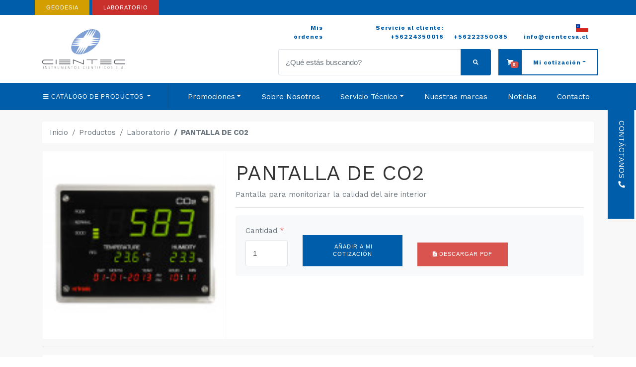

--- FILE ---
content_type: text/html; charset=UTF-8
request_url: https://cientecinstrumentos.cl/comparar/producto/pantalla-de-co2/
body_size: 14621
content:
<!DOCTYPE html>
<html lang="es">
<head>
	<meta charset="UTF-8">
	<meta name="viewport" content="width=device-width, initial-scale=1, shrink-to-fit=no">
	<link rel="profile" href="https://gmpg.org/xfn/11">
	
	<!-- This site is optimized with the Yoast SEO plugin v14.2 - https://yoast.com/wordpress/plugins/seo/ -->
	<title>PANTALLA DE CO2 - Cientec</title>
	<meta name="robots" content="index, follow" />
	<meta name="googlebot" content="index, follow, max-snippet:-1, max-image-preview:large, max-video-preview:-1" />
	<meta name="bingbot" content="index, follow, max-snippet:-1, max-image-preview:large, max-video-preview:-1" />
	<link rel="canonical" href="https://cientecinstrumentos.cl/comparar/producto/pantalla-de-co2/" />
	<meta property="og:locale" content="es_ES" />
	<meta property="og:type" content="article" />
	<meta property="og:title" content="PANTALLA DE CO2 - Cientec" />
	<meta property="og:description" content="Pantalla para monitorizar la calidad del aire interior" />
	<meta property="og:url" content="https://cientecinstrumentos.cl/comparar/producto/pantalla-de-co2/" />
	<meta property="og:site_name" content="Cientec" />
	<meta property="article:modified_time" content="2020-06-24T13:56:00+00:00" />
	<meta property="og:image" content="https://cientecinstrumentos.cl/wp-content/uploads/2020/04/co2-panel_front133.jpg" />
	<meta property="og:image:width" content="135" />
	<meta property="og:image:height" content="135" />
	<meta name="twitter:card" content="summary_large_image" />
	<script type="application/ld+json" class="yoast-schema-graph">{"@context":"https://schema.org","@graph":[{"@type":"Organization","@id":"https://cientecinstrumentos.cl/#organization","name":"Cientec S.A.","url":"https://cientecinstrumentos.cl/","sameAs":["https://www.linkedin.com/company/cientecsa/","https://youtube.com/channel/UCXDXUpoHuMYkoTtZ9y0XHpw/"],"logo":{"@type":"ImageObject","@id":"https://cientecinstrumentos.cl/#logo","inLanguage":"es","url":"https://cientecinstrumentos.cl/wp-content/uploads/2020/03/logo-header.png","width":244,"height":117,"caption":"Cientec S.A."},"image":{"@id":"https://cientecinstrumentos.cl/#logo"}},{"@type":"WebSite","@id":"https://cientecinstrumentos.cl/#website","url":"https://cientecinstrumentos.cl/","name":"Cientec","description":"Instrumentos Cient\u00edficos","publisher":{"@id":"https://cientecinstrumentos.cl/#organization"},"potentialAction":[{"@type":"SearchAction","target":"https://cientecinstrumentos.cl/?s={search_term_string}","query-input":"required name=search_term_string"}],"inLanguage":"es"},{"@type":"ImageObject","@id":"https://cientecinstrumentos.cl/comparar/producto/pantalla-de-co2/#primaryimage","inLanguage":"es","url":"https://cientecinstrumentos.cl/wp-content/uploads/2020/04/co2-panel_front133.jpg","width":135,"height":135},{"@type":"WebPage","@id":"https://cientecinstrumentos.cl/comparar/producto/pantalla-de-co2/#webpage","url":"https://cientecinstrumentos.cl/comparar/producto/pantalla-de-co2/","name":"PANTALLA DE CO2 - Cientec","isPartOf":{"@id":"https://cientecinstrumentos.cl/#website"},"primaryImageOfPage":{"@id":"https://cientecinstrumentos.cl/comparar/producto/pantalla-de-co2/#primaryimage"},"datePublished":"2020-04-13T19:58:42+00:00","dateModified":"2020-06-24T13:56:00+00:00","breadcrumb":{"@id":"https://cientecinstrumentos.cl/comparar/producto/pantalla-de-co2/#breadcrumb"},"inLanguage":"es","potentialAction":[{"@type":"ReadAction","target":["https://cientecinstrumentos.cl/comparar/producto/pantalla-de-co2/"]}]},{"@type":"BreadcrumbList","@id":"https://cientecinstrumentos.cl/comparar/producto/pantalla-de-co2/#breadcrumb","itemListElement":[{"@type":"ListItem","position":1,"item":{"@type":"WebPage","@id":"https://cientecinstrumentos.cl/","url":"https://cientecinstrumentos.cl/","name":"Inicio"}},{"@type":"ListItem","position":2,"item":{"@type":"WebPage","@id":"https://cientecinstrumentos.cl/comparar/producto/","url":"https://cientecinstrumentos.cl/comparar/producto/","name":"Productos"}},{"@type":"ListItem","position":3,"item":{"@type":"WebPage","@id":"https://cientecinstrumentos.cl/productos/categoria/laboratorio/","url":"https://cientecinstrumentos.cl/productos/categoria/laboratorio/","name":"Laboratorio"}},{"@type":"ListItem","position":4,"item":{"@type":"WebPage","@id":"https://cientecinstrumentos.cl/comparar/producto/pantalla-de-co2/","url":"https://cientecinstrumentos.cl/comparar/producto/pantalla-de-co2/","name":"PANTALLA DE CO2"}}]}]}</script>
	<!-- / Yoast SEO plugin. -->


<link rel='dns-prefetch' href='//cientecinstrumentos.cl' />
<link rel='dns-prefetch' href='//platform-api.sharethis.com' />
<link rel='dns-prefetch' href='//www.googletagmanager.com' />
<link rel='dns-prefetch' href='//fonts.googleapis.com' />
<link rel='dns-prefetch' href='//s.w.org' />
<link rel="alternate" type="application/rss+xml" title="Cientec &raquo; Comentario PANTALLA DE CO2 del feed" href="https://cientecinstrumentos.cl/comparar/producto/pantalla-de-co2/feed/" />
		<script type="text/javascript">
			window._wpemojiSettings = {"baseUrl":"https:\/\/s.w.org\/images\/core\/emoji\/12.0.0-1\/72x72\/","ext":".png","svgUrl":"https:\/\/s.w.org\/images\/core\/emoji\/12.0.0-1\/svg\/","svgExt":".svg","source":{"concatemoji":"https:\/\/cientecinstrumentos.cl\/wp-includes\/js\/wp-emoji-release.min.js?ver=5.4.18"}};
			/*! This file is auto-generated */
			!function(e,a,t){var n,r,o,i=a.createElement("canvas"),p=i.getContext&&i.getContext("2d");function s(e,t){var a=String.fromCharCode;p.clearRect(0,0,i.width,i.height),p.fillText(a.apply(this,e),0,0);e=i.toDataURL();return p.clearRect(0,0,i.width,i.height),p.fillText(a.apply(this,t),0,0),e===i.toDataURL()}function c(e){var t=a.createElement("script");t.src=e,t.defer=t.type="text/javascript",a.getElementsByTagName("head")[0].appendChild(t)}for(o=Array("flag","emoji"),t.supports={everything:!0,everythingExceptFlag:!0},r=0;r<o.length;r++)t.supports[o[r]]=function(e){if(!p||!p.fillText)return!1;switch(p.textBaseline="top",p.font="600 32px Arial",e){case"flag":return s([127987,65039,8205,9895,65039],[127987,65039,8203,9895,65039])?!1:!s([55356,56826,55356,56819],[55356,56826,8203,55356,56819])&&!s([55356,57332,56128,56423,56128,56418,56128,56421,56128,56430,56128,56423,56128,56447],[55356,57332,8203,56128,56423,8203,56128,56418,8203,56128,56421,8203,56128,56430,8203,56128,56423,8203,56128,56447]);case"emoji":return!s([55357,56424,55356,57342,8205,55358,56605,8205,55357,56424,55356,57340],[55357,56424,55356,57342,8203,55358,56605,8203,55357,56424,55356,57340])}return!1}(o[r]),t.supports.everything=t.supports.everything&&t.supports[o[r]],"flag"!==o[r]&&(t.supports.everythingExceptFlag=t.supports.everythingExceptFlag&&t.supports[o[r]]);t.supports.everythingExceptFlag=t.supports.everythingExceptFlag&&!t.supports.flag,t.DOMReady=!1,t.readyCallback=function(){t.DOMReady=!0},t.supports.everything||(n=function(){t.readyCallback()},a.addEventListener?(a.addEventListener("DOMContentLoaded",n,!1),e.addEventListener("load",n,!1)):(e.attachEvent("onload",n),a.attachEvent("onreadystatechange",function(){"complete"===a.readyState&&t.readyCallback()})),(n=t.source||{}).concatemoji?c(n.concatemoji):n.wpemoji&&n.twemoji&&(c(n.twemoji),c(n.wpemoji)))}(window,document,window._wpemojiSettings);
		</script>
		<style type="text/css">
img.wp-smiley,
img.emoji {
	display: inline !important;
	border: none !important;
	box-shadow: none !important;
	height: 1em !important;
	width: 1em !important;
	margin: 0 .07em !important;
	vertical-align: -0.1em !important;
	background: none !important;
	padding: 0 !important;
}
</style>
	<link rel='stylesheet' id='colorbox-theme4-css'  href='https://cientecinstrumentos.cl/wp-content/plugins/jquery-colorbox/themes/theme4/colorbox.css?ver=4.6.2' type='text/css' media='screen' />
<link rel='stylesheet' id='sgr_main-css'  href='https://cientecinstrumentos.cl/wp-content/plugins/simple-google-recaptcha/sgr.css?ver=1648577405' type='text/css' media='all' />
<link rel='stylesheet' id='wphb-critical-css-css'  href='https://cientecinstrumentos.cl/wp-content/plugins/wp-hummingbird/admin/assets/css/critical.css?ver=2.4.1' type='text/css' media='all' />
<link rel='stylesheet' id='wp-block-library-css'  href='https://cientecinstrumentos.cl/wp-includes/css/dist/block-library/style.min.css?ver=5.4.18' type='text/css' media='all' />
<link rel='stylesheet' id='cliengo-css'  href='https://cientecinstrumentos.cl/wp-content/plugins/cliengo/public/css/cliengo-public.css?ver=2.0.2' type='text/css' media='all' />
<link rel='stylesheet' id='contact-form-7-css'  href='https://cientecinstrumentos.cl/wp-content/plugins/contact-form-7/includes/css/styles.css?ver=5.1.9' type='text/css' media='all' />
<link rel='stylesheet' id='share-this-share-buttons-sticky-css'  href='https://cientecinstrumentos.cl/wp-content/plugins/sharethis-share-buttons/css/mu-style.css?ver=1648577397' type='text/css' media='all' />
<link rel='stylesheet' id='fontawesome-css'  href='https://cientecinstrumentos.cl/wp-content/themes/cientec/assets/fonts/fontawesome/css/all.min.css?ver=5.4.18' type='text/css' media='all' />
<link rel='stylesheet' id='bootstrap-ecommerce-css'  href='https://cientecinstrumentos.cl/wp-content/themes/cientec/assets/css/ui.css?ver=5.4.18' type='text/css' media='all' />
<link rel='stylesheet' id='bootstrap-css'  href='https://cientecinstrumentos.cl/wp-content/themes/cientec/assets/css/bootstrap.min.css?ver=5.4.18' type='text/css' media='all' />
<link rel='stylesheet' id='flickity-css'  href='https://cientecinstrumentos.cl/wp-content/themes/cientec/assets/css/flickity.min.css?ver=2.2.1' type='text/css' media='all' />
<link rel='stylesheet' id='google-fonts-css'  href='https://fonts.googleapis.com/css2?family=Work+Sans%3Awght%40300%3B400%3B600%3B700&#038;display=swap&#038;ver=2.2.2' type='text/css' media='all' />
<link rel='stylesheet' id='custom-css'  href='https://cientecinstrumentos.cl/wp-content/themes/cientec/assets/css/custom.css?ver=1' type='text/css' media='all' />
<script type='text/javascript' src='https://cientecinstrumentos.cl/wp-includes/js/jquery/jquery.js?ver=1.12.4-wp'></script>
<script type='text/javascript' src='https://cientecinstrumentos.cl/wp-includes/js/jquery/jquery-migrate.min.js?ver=1.4.1'></script>
<script type='text/javascript'>
/* <![CDATA[ */
var sgr_main = {"sgr_site_key":"6LftQcMZAAAAAFNnRk-dLMVCUKwUzuUM3e4s5pwJ"};
/* ]]> */
</script>
<script type='text/javascript' src='https://cientecinstrumentos.cl/wp-content/plugins/simple-google-recaptcha/sgr.js?ver=1648577405'></script>
<script type='text/javascript' src='https://cientecinstrumentos.cl/wp-content/plugins/cliengo/public/js/cliengo-public.js?ver=2.0.2'></script>
<script type='text/javascript' src='//platform-api.sharethis.com/js/sharethis.js?ver=1.5.7#property=5ecc7750e653cf001211ccd1&#038;product=sticky-buttons'></script>

<!-- Fragmento de código de Google Analytics añadido por Site Kit -->
<script type='text/javascript' src='https://www.googletagmanager.com/gtag/js?id=UA-164057431-1' async></script>
<script type='text/javascript'>
window.dataLayer = window.dataLayer || [];function gtag(){dataLayer.push(arguments);}
gtag('set', 'linker', {"domains":["cientecinstrumentos.cl"]} );
gtag("js", new Date());
gtag("set", "developer_id.dZTNiMT", true);
gtag("config", "UA-164057431-1", {"anonymize_ip":true});
</script>

<!-- Final del fragmento de código de Google Analytics añadido por Site Kit -->
<link rel='https://api.w.org/' href='https://cientecinstrumentos.cl/wp-json/' />
<link rel="EditURI" type="application/rsd+xml" title="RSD" href="https://cientecinstrumentos.cl/xmlrpc.php?rsd" />
<link rel="wlwmanifest" type="application/wlwmanifest+xml" href="https://cientecinstrumentos.cl/wp-includes/wlwmanifest.xml" /> 
<meta name="generator" content="WordPress 5.4.18" />
<link rel='shortlink' href='https://cientecinstrumentos.cl/?p=1980' />
<link rel="alternate" type="application/json+oembed" href="https://cientecinstrumentos.cl/wp-json/oembed/1.0/embed?url=https%3A%2F%2Fcientecinstrumentos.cl%2Fcomparar%2Fproducto%2Fpantalla-de-co2%2F" />
<link rel="alternate" type="text/xml+oembed" href="https://cientecinstrumentos.cl/wp-json/oembed/1.0/embed?url=https%3A%2F%2Fcientecinstrumentos.cl%2Fcomparar%2Fproducto%2Fpantalla-de-co2%2F&#038;format=xml" />
<meta name="generator" content="Site Kit by Google 1.71.0" />		<script>
			document.documentElement.className = document.documentElement.className.replace( 'no-js', 'js' );
		</script>
				<style>
			.no-js img.lazyload { display: none; }
			figure.wp-block-image img.lazyloading { min-width: 150px; }
							.lazyload, .lazyloading { opacity: 0; }
				.lazyloaded {
					opacity: 1;
					transition: opacity 400ms;
					transition-delay: 0ms;
				}
					</style>
		<meta name="mobile-web-app-capable" content="yes">
<meta name="apple-mobile-web-app-capable" content="yes">
<meta name="apple-mobile-web-app-title" content="Cientec - Instrumentos Científicos">
<link rel="icon" href="https://cientecinstrumentos.cl/wp-content/uploads/2020/01/favicon.png" sizes="32x32" />
<link rel="icon" href="https://cientecinstrumentos.cl/wp-content/uploads/2020/01/favicon.png" sizes="192x192" />
<link rel="apple-touch-icon" href="https://cientecinstrumentos.cl/wp-content/uploads/2020/01/favicon.png" />
<meta name="msapplication-TileImage" content="https://cientecinstrumentos.cl/wp-content/uploads/2020/01/favicon.png" />
</head>
<body data-rsssl=1 class="product-template-default single single-product postid-1980">

<header id="main" class="">
	<div id="contacto-lateral">
	    <a class="btn rounded-0  d-none d-sm-block   btn-primary" href="https://cientecinstrumentos.cl/contacto"><span class="favicon-text-top white">Contáctanos <i class="fas fa-phone"></i></span></a>
	</div>
	<nav id="top-nav" class="navbar navbar-expand bg-primary navbar-dark py-0">
		<div class="container">
			<div class="row w-100">
				<div class="col-md-6">
										<a class="btn border-0 active btn-warning text-white  py-2 px-4" href="https://cientecinstrumentos.cl/productos/categoria/geodesia/">GEODESIA</a>
					<a class="btn border-0 active btn-danger text-white  py-2 px-4 text-uppercase" href="https://cientecinstrumentos.cl/productos/categoria/laboratorio/">laboratorio</a>

				</div>
					<div class="col-md-6 d-md-block d-none">
				<div class="ml-auto col-8 px-0 justify-content-end d-lg-flex d-none d-flex h-100">
				<div class="social-feed d-none d-xl-flex my-auto ">
										<a class="text-white lead d-block ml-3" href="" title="" target="_blank"><i class=""></i></a>
       									<a class="text-white lead d-block ml-3" href="" title="" target="_blank"><i class=""></i></a>
       									<a class="text-white lead d-block ml-3" href="" title="" target="_blank"><i class=""></i></a>
       								</div>
				</div>
			</div>

		</div>
	</nav>
	<nav id="main-nav" class="py-3">
		<div class="container">
			<div class="row align-items-center">
				<div class="col-3 d-lg-none">
					    <button class="mr-2 d-lg-none d-block btn btn-outline-dark p-0" type="button" data-toggle="collapse" data-target="#navbarTop" aria-controls="navbarTop" aria-expanded="false" aria-label="Toggle navigation">
					     	<span class="icon-xs navbar-toggler rounded-circle px-0 fa fa-bars widget-header border-0"></span>
					    </button>
				</div>
				<div class="col-lg-4 col-6 text-lg-left text-center">
					<a class="navbar-brand" href="https://cientecinstrumentos.cl" title="Cientec">
						<img   alt="Cientec" title="Cientec" data-src="https://cientecinstrumentos.cl/wp-content/uploads/2020/03/logo-header.png" class="logo mr-2 lazyload" src="[data-uri]"><noscript><img class="logo mr-2" src="https://cientecinstrumentos.cl/wp-content/uploads/2020/03/logo-header.png" alt="Cientec" title="Cientec"></noscript>
					</a>
				</div>

				<div class="col-xl-7 col-lg-8 col-3 offset-xl-1 text-right small font-weight-bold text-dark">
					<ul class="list-group list-group-horizontal sub-menu align-items-end justify-content-end w-100 mb-3 d-lg-flex d-none">
													<li class="list-group-item">
								<div class="my-auto">
									<a href="https://cientecinstrumentos.cl/order/" class="my-auto">
										<span class="d-lg-inline d-none"></span>
																				Mis órdenes									</a>
								</div>
							</li>
													<li class="list-group-item">
								<div class="my-auto">
									<a href="tel:+56224350016" class="my-auto">
										<span class="d-lg-inline d-none">Servicio al cliente: </span>
																				+56224350016									</a>
								</div>
							</li>
													<li class="list-group-item">
								<div class="my-auto">
									<a href="tel:+56222350085" class="my-auto">
										<span class="d-lg-inline d-none"></span>
																				+56222350085									</a>
								</div>
							</li>
													<li class="list-group-item">
								<div class="my-auto">
									<a href="/cdn-cgi/l/email-protection#95fcfbf3fad5f6fcf0fbe1f0f6e6f4bbf6f9" class="my-auto">
										<span class="d-lg-inline d-none"></span>
																					<img  width="25px" height="15px"  data-src="https://cientecinstrumentos.cl/wp-content/uploads/2020/02/800px-Flag_of_Chile.svg_.png" class="d-none d-xl-inline lazyload" src="[data-uri]"><noscript><img  width="25px" height="15px"  data-src="https://cientecinstrumentos.cl/wp-content/uploads/2020/02/800px-Flag_of_Chile.svg_.png" class="d-none d-xl-inline lazyload" src="[data-uri]"><noscript><img src="https://cientecinstrumentos.cl/wp-content/uploads/2020/02/800px-Flag_of_Chile.svg_.png" width="25px" height="15px" class="d-none d-xl-inline"></noscript></noscript>
																				<span class="__cf_email__" data-cfemail="a3cacdc5cce3c0cac6cdd7c6c0d0c28dc0cf">[email&#160;protected]</span>									</a>
								</div>
							</li>
											</ul>	
					<div class="row">
						<div class="col-xl-8 col-lg-7 d-lg-block d-none pr-0">
							<form method="get" id="searchform" class="" action="https://cientecinstrumentos.cl/" role="search">
	<div class="input-group border-0 w-100">
		<input class="field form-control w-50 rounded-lg-0 rounded-left" id="s" name="s" type="text" placeholder="¿Qué estás buscando?"  value="">
	    <div class="input-group-append">
	      <button class="btn btn-primary px-4 rounded-right" type="submit">
	        <i class="fa fa-search"></i> 
	      </button>
	    </div>
    </div>
</form>

						</div>
						<div class="col-xl-4 col-lg-5">
							<a type="button" data-toggle="dropdown" class="btn-cotizacion" aria-haspopup="true" aria-expanded="false">
								<span class="h-100 bg-primary py-3 d-flex">
									<i class="fas fa-shopping-cart my-auto px-3 text-white"></i>
									<span class="cart-count badge badge-danger mt-2 ml-4 position-absolute">0</span>
								</span>
								<span class="px-4 w-100 text-center dropdown-toggle d-lg-block d-none">Mi cotización</span>
							</a>
							<div class="dropdown-menu p-0 dropdown-menu-right" style="width: 280px;">
								<div class="items cart-items">
	</div>
<div class="go-to-cart-btn btn-container p-2 d-none">
	<a href="https://cientecinstrumentos.cl/checkout/" class="btn btn-outline-primary btn-block"> Solicitar cotización </a>
</div>
<div class="alert-container alert-cart p-2 ">
	<div class="alert alert-warning m-0 text-center">No tienes productos en el carrito</div>
</div>							</div> 							
						</div>
					</div>
				</div>
			</div>
		</div>
	</nav>

	<nav class="navbar navbar-expand-lg navbar-dark bg-primary py-0">
	    <div class="collapse navbar-collapse justify-content-end" id="navbarTop">
	    	<div class="container">
		    	<div class="row align-items-center">
		    		<div class="col-xl-3 col-lg-2">

						<button type="button" class="btn-catalog text-uppercase btn text-white btn-block dropdown-toggle px-0 text-left" data-toggle="dropdown">
							<i class="fa fa-bars"></i> <span class="d-none d-xl-inline">Catálogo de</span> productos
						</button>

						<div class="dropdown-menu p-0 m-0">
							<div class="card">
								<div class="card-body p-2 filter-content">
									<div class="row filter-container filter-container-header-cats">
																					<div class="col-6">
												<a class="dropdown-item small text-uppercase font-weight-bold text-center text-white bg-info" href="https://cientecinstrumentos.cl/productos/categoria/geodesia/">Geodesia</a>
												<div class="row">
																												<div class="col-lg-6">
																<a class="dropdown-item small" href="https://cientecinstrumentos.cl/productos/categoria/distos/">Distos</a>
															</div>
																														<div class="col-lg-6">
																<a class="dropdown-item small" href="https://cientecinstrumentos.cl/productos/categoria/estacion-total/">Estación Total</a>
															</div>
																														<div class="col-lg-6">
																<a class="dropdown-item small" href="https://cientecinstrumentos.cl/productos/categoria/receptores/">Receptores</a>
															</div>
																														<div class="col-lg-6">
																<a class="dropdown-item small" href="https://cientecinstrumentos.cl/productos/categoria/accesorios/">Accesorios</a>
															</div>
																														<div class="col-lg-6">
																<a class="dropdown-item small" href="https://cientecinstrumentos.cl/productos/categoria/tripodes/">Tripodes</a>
															</div>
																														<div class="col-lg-6">
																<a class="dropdown-item small" href="https://cientecinstrumentos.cl/productos/categoria/bases-nivelantes/">Bases nivelantes</a>
															</div>
																														<div class="col-lg-6">
																<a class="dropdown-item small" href="https://cientecinstrumentos.cl/productos/categoria/niveles-digitales/">Niveles Digitales</a>
															</div>
																														<div class="col-lg-6">
																<a class="dropdown-item small" href="https://cientecinstrumentos.cl/productos/categoria/soportes/">Soportes</a>
															</div>
																														<div class="col-lg-6">
																<a class="dropdown-item small" href="https://cientecinstrumentos.cl/productos/categoria/prismas/">Prismas</a>
															</div>
																														<div class="col-lg-6">
																<a class="dropdown-item small" href="https://cientecinstrumentos.cl/productos/categoria/miniprismas/">MiniPrismas</a>
															</div>
																														<div class="col-lg-6">
																<a class="dropdown-item small" href="https://cientecinstrumentos.cl/productos/categoria/estuches/">Estuches</a>
															</div>
																														<div class="col-lg-6">
																<a class="dropdown-item small" href="https://cientecinstrumentos.cl/productos/categoria/bastones-para-prismas/">bastones para prismas</a>
															</div>
																														<div class="col-lg-6">
																<a class="dropdown-item small" href="https://cientecinstrumentos.cl/productos/categoria/bastones-gnss/">bastones GNSS</a>
															</div>
																														<div class="col-lg-6">
																<a class="dropdown-item small" href="https://cientecinstrumentos.cl/productos/categoria/software/">Software</a>
															</div>
																														<div class="col-lg-6">
																<a class="dropdown-item small" href="https://cientecinstrumentos.cl/productos/categoria/estacion-total-robotizada/">Estación Total robotizada</a>
															</div>
																														<div class="col-lg-6">
																<a class="dropdown-item small" href="https://cientecinstrumentos.cl/productos/categoria/controladoras/">Controladoras</a>
															</div>
																														<div class="col-lg-6">
																<a class="dropdown-item small" href="https://cientecinstrumentos.cl/productos/categoria/sistemas/">Sistemas</a>
															</div>
																														<div class="col-lg-6">
																<a class="dropdown-item small" href="https://cientecinstrumentos.cl/productos/categoria/antenas-gps/">Antenas GPS</a>
															</div>
																														<div class="col-lg-6">
																<a class="dropdown-item small" href="https://cientecinstrumentos.cl/productos/categoria/antena-gnss/">Antenas GNSS</a>
															</div>
																														<div class="col-lg-6">
																<a class="dropdown-item small" href="https://cientecinstrumentos.cl/productos/categoria/escaneres/">Escaneres</a>
															</div>
																														<div class="col-lg-6">
																<a class="dropdown-item small" href="https://cientecinstrumentos.cl/productos/categoria/localizadores/">Localizadores</a>
															</div>
																														<div class="col-lg-6">
																<a class="dropdown-item small" href="https://cientecinstrumentos.cl/productos/categoria/accesorios-leica-digisystem/">Accesorios Leica Digisystem</a>
															</div>
																														<div class="col-lg-6">
																<a class="dropdown-item small" href="https://cientecinstrumentos.cl/productos/categoria/niveles-automaticos/">Niveles Automaticos</a>
															</div>
																														<div class="col-lg-6">
																<a class="dropdown-item small" href="https://cientecinstrumentos.cl/productos/categoria/brujulas/">Brujulas</a>
															</div>
																														<div class="col-lg-6">
																<a class="dropdown-item small" href="https://cientecinstrumentos.cl/productos/categoria/miras/">Miras</a>
															</div>
																														<div class="col-lg-6">
																<a class="dropdown-item small" href="https://cientecinstrumentos.cl/productos/categoria/nivel-de-burbuja/">Nivel de burbuja</a>
															</div>
																														<div class="col-lg-6">
																<a class="dropdown-item small" href="https://cientecinstrumentos.cl/productos/categoria/planimetros/">Planimetros</a>
															</div>
																														<div class="col-lg-6">
																<a class="dropdown-item small" href="https://cientecinstrumentos.cl/productos/categoria/curvimetro/">Curvimetro</a>
															</div>
																														<div class="col-lg-6">
																<a class="dropdown-item small" href="https://cientecinstrumentos.cl/productos/categoria/forcipulas/">Forcipulas</a>
															</div>
																														<div class="col-lg-6">
																<a class="dropdown-item small" href="https://cientecinstrumentos.cl/productos/categoria/termometro/">Termometro</a>
															</div>
																											</div>
											</div>
																						<div class="col-6">
												<a class="dropdown-item small text-uppercase font-weight-bold text-center text-white bg-info" href="https://cientecinstrumentos.cl/productos/categoria/laboratorio/">Laboratorio</a>
												<div class="row">
																												<div class="col-lg-6">
																<a class="dropdown-item small" href="https://cientecinstrumentos.cl/productos/categoria/afm-y-afm-raman/">AFM y AFM-Raman</a>
															</div>
																														<div class="col-lg-6">
																<a class="dropdown-item small" href="https://cientecinstrumentos.cl/productos/categoria/agitadores/">Agitadores</a>
															</div>
																														<div class="col-lg-6">
																<a class="dropdown-item small" href="https://cientecinstrumentos.cl/productos/categoria/analisis-de-agua-toc/">Análisis de agua / TOC</a>
															</div>
																														<div class="col-lg-6">
																<a class="dropdown-item small" href="https://cientecinstrumentos.cl/productos/categoria/analisis-elemental-inorganico/">Análisis Elemental Inorgánico</a>
															</div>
																														<div class="col-lg-6">
																<a class="dropdown-item small" href="https://cientecinstrumentos.cl/productos/categoria/analisis-elemental-organico/">Análisis Elemental Orgánico</a>
															</div>
																														<div class="col-lg-6">
																<a class="dropdown-item small" href="https://cientecinstrumentos.cl/productos/categoria/analisis-isotopos-estables/">Análisis Isotopos Estables</a>
															</div>
																														<div class="col-lg-6">
																<a class="dropdown-item small" href="https://cientecinstrumentos.cl/productos/categoria/analizadores-de-fluorescencia-de-rayos-x-xrf/">Analizadores de fluorescencia de rayos X [XRF]</a>
															</div>
																														<div class="col-lg-6">
																<a class="dropdown-item small" href="https://cientecinstrumentos.cl/productos/categoria/analizadores-de-azufre-en-aceite/">Analizadores de Azufre en Aceite</a>
															</div>
																														<div class="col-lg-6">
																<a class="dropdown-item small" href="https://cientecinstrumentos.cl/productos/categoria/analizadores-de-humedad/">Analizadores de humedad</a>
															</div>
																														<div class="col-lg-6">
																<a class="dropdown-item small" href="https://cientecinstrumentos.cl/productos/categoria/balanzas-de-laboratorio/">Balanzas de Laboratorio</a>
															</div>
																														<div class="col-lg-6">
																<a class="dropdown-item small" href="https://cientecinstrumentos.cl/productos/categoria/balanzas-industriales/">Balanzas Industriales</a>
															</div>
																														<div class="col-lg-6">
																<a class="dropdown-item small" href="https://cientecinstrumentos.cl/productos/categoria/banos-de-laboratorio/">Baños de Laboratorio</a>
															</div>
																														<div class="col-lg-6">
																<a class="dropdown-item small" href="https://cientecinstrumentos.cl/productos/categoria/biorreactores/">Biorreactores</a>
															</div>
																														<div class="col-lg-6">
																<a class="dropdown-item small" href="https://cientecinstrumentos.cl/productos/categoria/camaras-climaticas/">Camaras Climáticas</a>
															</div>
																														<div class="col-lg-6">
																<a class="dropdown-item small" href="https://cientecinstrumentos.cl/productos/categoria/cabina-de-seguridad/">Cabina de Bioseguridad</a>
															</div>
																														<div class="col-lg-6">
																<a class="dropdown-item small" href="https://cientecinstrumentos.cl/productos/categoria/centrifugas-para-laboratorio/">Centrifugas para Laboratorio</a>
															</div>
																														<div class="col-lg-6">
																<a class="dropdown-item small" href="https://cientecinstrumentos.cl/productos/categoria/cromatografia-preparativa/">Cromatografia Preparativa</a>
															</div>
																														<div class="col-lg-6">
																<a class="dropdown-item small" href="https://cientecinstrumentos.cl/productos/categoria/equipos-generales-de-laboratorio/">Equipos generales de Laboratorio</a>
															</div>
																														<div class="col-lg-6">
																<a class="dropdown-item small" href="https://cientecinstrumentos.cl/productos/categoria/equipos-para-ensayo-de-materiales/">Equipos para Ensayo de Materiales</a>
															</div>
																														<div class="col-lg-6">
																<a class="dropdown-item small" href="https://cientecinstrumentos.cl/productos/categoria/equipos-forenses/">Equipos Forenses</a>
															</div>
																														<div class="col-lg-6">
																<a class="dropdown-item small" href="https://cientecinstrumentos.cl/productos/categoria/espectroscopia-nir-analisis-proximal/">Espectroscopía NIR / Análisis Proximal</a>
															</div>
																														<div class="col-lg-6">
																<a class="dropdown-item small" href="https://cientecinstrumentos.cl/productos/categoria/estufas-de-secado/">Estufas de secado</a>
															</div>
																														<div class="col-lg-6">
																<a class="dropdown-item small" href="https://cientecinstrumentos.cl/productos/categoria/espectroscopia-de-fluorescencia/">Espectroscopía de Fluorescencia</a>
															</div>
																														<div class="col-lg-6">
																<a class="dropdown-item small" href="https://cientecinstrumentos.cl/productos/categoria/espectrometros-icp-oes/">Espectrómetros ICP-OES</a>
															</div>
																														<div class="col-lg-6">
																<a class="dropdown-item small" href="https://cientecinstrumentos.cl/productos/categoria/espectroscopia-raman/">Espectroscopía Raman</a>
															</div>
																														<div class="col-lg-6">
																<a class="dropdown-item small" href="https://cientecinstrumentos.cl/productos/categoria/evaporador-rotativo/">Evaporador Rotativo / Rotavapor</a>
															</div>
																														<div class="col-lg-6">
																<a class="dropdown-item small" href="https://cientecinstrumentos.cl/productos/categoria/evaporador-rotativo-industrial/">Evaporador Rotativo Industrial</a>
															</div>
																														<div class="col-lg-6">
																<a class="dropdown-item small" href="https://cientecinstrumentos.cl/productos/categoria/evaporacion-paralela/">Evaporación Paralela</a>
															</div>
																														<div class="col-lg-6">
																<a class="dropdown-item small" href="https://cientecinstrumentos.cl/productos/categoria/freezers-ultra-freezers/">Freezers / Ultra-Freezers</a>
															</div>
																														<div class="col-lg-6">
																<a class="dropdown-item small" href="https://cientecinstrumentos.cl/productos/categoria/homogeneizadores/">Homogeneizadores</a>
															</div>
																														<div class="col-lg-6">
																<a class="dropdown-item small" href="https://cientecinstrumentos.cl/productos/categoria/incubadores/">Incubadores</a>
															</div>
																														<div class="col-lg-6">
																<a class="dropdown-item small" href="https://cientecinstrumentos.cl/productos/categoria/liofilizadores/">Liofilizadores</a>
															</div>
																														<div class="col-lg-6">
																<a class="dropdown-item small" href="https://cientecinstrumentos.cl/productos/categoria/medidores-de-ph-oxigeno-disuelto-conductividad-iones/">Medidores de pH/Oxígeno Disuelto/Conductividad /Iones</a>
															</div>
																														<div class="col-lg-6">
																<a class="dropdown-item small" href="https://cientecinstrumentos.cl/productos/categoria/micropipetas/">Micropipetas</a>
															</div>
																														<div class="col-lg-6">
																<a class="dropdown-item small" href="https://cientecinstrumentos.cl/productos/categoria/microscopios/">Microscopios</a>
															</div>
																														<div class="col-lg-6">
																<a class="dropdown-item small" href="https://cientecinstrumentos.cl/productos/categoria/muflas/">Muflas</a>
															</div>
																														<div class="col-lg-6">
																<a class="dropdown-item small" href="https://cientecinstrumentos.cl/productos/categoria/purificadores-de-agua/">Purificadores de Agua</a>
															</div>
																														<div class="col-lg-6">
																<a class="dropdown-item small" href="https://cientecinstrumentos.cl/productos/categoria/preparacion-de-muestras-mineras/">Preparación de Muestras Mineras</a>
															</div>
																														<div class="col-lg-6">
																<a class="dropdown-item small" href="https://cientecinstrumentos.cl/productos/categoria/refractometros/">Refractometros</a>
															</div>
																														<div class="col-lg-6">
																<a class="dropdown-item small" href="https://cientecinstrumentos.cl/productos/categoria/sistemas-de-control-de-temperatura/">Sistemas de Control de Temperatura</a>
															</div>
																														<div class="col-lg-6">
																<a class="dropdown-item small" href="https://cientecinstrumentos.cl/productos/categoria/secado-por-pulverizacion-y-encapsulacion/">Secado por pulverización y encapsulación</a>
															</div>
																														<div class="col-lg-6">
																<a class="dropdown-item small" href="https://cientecinstrumentos.cl/productos/categoria/tamices-y-vibradores-de-tamices/">Tamices y Vibradores de Tamices</a>
															</div>
																														<div class="col-lg-6">
																<a class="dropdown-item small" href="https://cientecinstrumentos.cl/productos/categoria/viscosimetros/">Viscosímetros</a>
															</div>
																														<div class="col-lg-6">
																<a class="dropdown-item small" href="https://cientecinstrumentos.cl/productos/categoria/soluciones-de-extraccion/">Soluciones de Extracción</a>
															</div>
																														<div class="col-lg-6">
																<a class="dropdown-item small" href="https://cientecinstrumentos.cl/productos/categoria/muestreo/">Muestreo</a>
															</div>
																														<div class="col-lg-6">
																<a class="dropdown-item small" href="https://cientecinstrumentos.cl/productos/categoria/banos-termostaticos/">Baños Termostáticos</a>
															</div>
																											</div>
											</div>
																				</div>
								</div>
							</div>
						</div>

		    		</div>
		    		<div class="col-xl-9 col-lg-10">
				    	<div class="w-100"><ul id="menu-menu" class="navbar-nav menu-principal"><li itemscope="itemscope" itemtype="https://www.schema.org/SiteNavigationElement" id="menu-item-4662" class="menu-item menu-item-type-post_type_archive menu-item-object-product menu-item-has-children dropdown menu-item-4662 nav-item"><a title="Promociones" href="#" data-toggle="dropdown" aria-haspopup="true" aria-expanded="false" class="dropdown-toggle nav-link" id="menu-item-dropdown-4662">Promociones</a>
<ul class="dropdown-menu" aria-labelledby="menu-item-dropdown-4662" role="menu">
	<li itemscope="itemscope" itemtype="https://www.schema.org/SiteNavigationElement" id="menu-item-4664" class="menu-item menu-item-type-taxonomy menu-item-object-destacados menu-item-4664 nav-item"><a title="Ofertas" href="https://cientecinstrumentos.cl/destacados/ofertas/" class="dropdown-item">Ofertas</a></li>
	<li itemscope="itemscope" itemtype="https://www.schema.org/SiteNavigationElement" id="menu-item-4663" class="menu-item menu-item-type-taxonomy menu-item-object-destacados menu-item-4663 nav-item"><a title="Novedades" href="https://cientecinstrumentos.cl/destacados/novedades/" class="dropdown-item">Novedades</a></li>
</ul>
</li>
<li itemscope="itemscope" itemtype="https://www.schema.org/SiteNavigationElement" id="menu-item-148" class="menu-item menu-item-type-post_type menu-item-object-page menu-item-148 nav-item"><a title="Sobre Nosotros" href="https://cientecinstrumentos.cl/sobre-nosotros/" class="nav-link">Sobre Nosotros</a></li>
<li itemscope="itemscope" itemtype="https://www.schema.org/SiteNavigationElement" id="menu-item-198" class="menu-item menu-item-type-post_type menu-item-object-page menu-item-has-children dropdown menu-item-198 nav-item"><a title="Servicio Técnico" href="#" data-toggle="dropdown" aria-haspopup="true" aria-expanded="false" class="dropdown-toggle nav-link" id="menu-item-dropdown-198">Servicio Técnico</a>
<ul class="dropdown-menu" aria-labelledby="menu-item-dropdown-198" role="menu">
	<li itemscope="itemscope" itemtype="https://www.schema.org/SiteNavigationElement" id="menu-item-1999" class="menu-item menu-item-type-post_type menu-item-object-page menu-item-1999 nav-item"><a title="Geodesia" href="https://cientecinstrumentos.cl/servicio-tecnico/servicio-tecnico-geodesia/" class="dropdown-item">Geodesia</a></li>
	<li itemscope="itemscope" itemtype="https://www.schema.org/SiteNavigationElement" id="menu-item-2000" class="menu-item menu-item-type-post_type menu-item-object-page menu-item-2000 nav-item"><a title="Laboratorio" href="https://cientecinstrumentos.cl/servicio-tecnico/servicio-tecnico-laboratorio/" class="dropdown-item">Laboratorio</a></li>
</ul>
</li>
<li itemscope="itemscope" itemtype="https://www.schema.org/SiteNavigationElement" id="menu-item-197" class="menu-item menu-item-type-post_type menu-item-object-page menu-item-197 nav-item"><a title="Nuestras marcas" href="https://cientecinstrumentos.cl/representaciones/" class="nav-link">Nuestras marcas</a></li>
<li itemscope="itemscope" itemtype="https://www.schema.org/SiteNavigationElement" id="menu-item-11" class="menu-item menu-item-type-post_type menu-item-object-page current_page_parent menu-item-11 nav-item"><a title="Noticias" href="https://cientecinstrumentos.cl/blog/" class="nav-link">Noticias</a></li>
<li itemscope="itemscope" itemtype="https://www.schema.org/SiteNavigationElement" id="menu-item-18" class="menu-item menu-item-type-post_type menu-item-object-page menu-item-18 nav-item"><a title="Contacto" href="https://cientecinstrumentos.cl/contacto/" class="nav-link">Contacto</a></li>
</ul></div>
					<ul class="mt-3 border border-top list-group list-group-horizontal sub-menu align-items-end justify-content-center w-100 mb-3 d-lg-none d-flex">
													<li class="list-group-item bg-primary text-white">
								<div class="my-auto">
									<a href="https://cientecinstrumentos.cl/order/" class="my-auto">
										<span class="d-lg-inline d-none"></span>
																				Mis órdenes									</a>
								</div>
							</li>
													<li class="list-group-item bg-primary text-white">
								<div class="my-auto">
									<a href="tel:+56224350016" class="my-auto">
										<span class="d-lg-inline d-none">Servicio al cliente: </span>
																				+56224350016									</a>
								</div>
							</li>
													<li class="list-group-item bg-primary text-white">
								<div class="my-auto">
									<a href="tel:+56222350085" class="my-auto">
										<span class="d-lg-inline d-none"></span>
																				+56222350085									</a>
								</div>
							</li>
													<li class="list-group-item bg-primary text-white">
								<div class="my-auto">
									<a href="/cdn-cgi/l/email-protection#ddb4b3bbb29dbeb4b8b3a9b8beaebcf3beb1" class="my-auto">
										<span class="d-lg-inline d-none"></span>
																					<img  width="25px" height="15px"  data-src="https://cientecinstrumentos.cl/wp-content/uploads/2020/02/800px-Flag_of_Chile.svg_.png" class="d-none d-xl-inline lazyload" src="[data-uri]"><noscript><img  width="25px" height="15px"  data-src="https://cientecinstrumentos.cl/wp-content/uploads/2020/02/800px-Flag_of_Chile.svg_.png" class="d-none d-xl-inline lazyload" src="[data-uri]"><noscript><img src="https://cientecinstrumentos.cl/wp-content/uploads/2020/02/800px-Flag_of_Chile.svg_.png" width="25px" height="15px" class="d-none d-xl-inline"></noscript></noscript>
																				<span class="__cf_email__" data-cfemail="0d64636b624d6e64686379686e7e6c236e61">[email&#160;protected]</span>									</a>
								</div>
							</li>
											</ul>	
										</ul>
				    </div>
				</div>
			</div>
	</nav>


</header>


<section class="section-content bg py-4">
	<div class="container">
		<nav id="breadcrumbs" class="w-100"><ol class="breadcrumb bg-white"><li class="breadcrumb-item"><a class="text-muted" href="https://cientecinstrumentos.cl/">Inicio</a></li>  <li class="breadcrumb-item"><a class="text-muted" href="https://cientecinstrumentos.cl/comparar/producto/">Productos</a></li>  <li class="breadcrumb-item"><a class="text-muted" href="https://cientecinstrumentos.cl/productos/categoria/laboratorio/">Laboratorio</a></li>  <strong class="breadcrumb_last" aria-current="page">PANTALLA DE CO2</strong></ol></nav>
		
		<div class="row">

			<div class="col-12">

				<main class="card">
					<div class="row no-gutters">
						<aside id="product-gallery" class="col-lg-4 col-md-6 offset-md-3 offset-lg-0 border-right">
							<article class="gallery-wrap"> 
	<div class="img-big-wrap">
		<div class="img-wrap positioin-relative">
			<a href="https://cientecinstrumentos.cl/wp-content/uploads/2020/04/co2-panel_front133.jpg" class="positioin-relative d-block">
				<img alt="PANTALLA DE CO2"   data-src="https://cientecinstrumentos.cl/wp-content/uploads/2020/04/co2-panel_front133.jpg" class="w-100 lazyload" src="[data-uri]"><noscript><img alt="PANTALLA DE CO2" src="https://cientecinstrumentos.cl/wp-content/uploads/2020/04/co2-panel_front133.jpg" class="w-100"></noscript>
	</a>
		</div>
	</div>
	</article>						</aside>
						<aside id="product-resume" class="col-lg-8 col-12">
							
<article class="card-body summary">

	<h1 class="title h2">PANTALLA DE CO2</h1>

	
	
			<dl>
		  <dd class="mt-2"><p>Pantalla para monitorizar la calidad del aire interior</p>
</dd>
		</dl>
	
	
	<div class="sharethis-inline-share-buttons"></div>
	<hr>
	
<form method="POST" class="card rounded bg-light">
  <div class="card-body">

    <div class="row align-items-end">

      <div class="col-xl-2 col-sm-3 my-2 order-3 order-xl-0 my-md-0">
        <label for="qty">Cantidad <span class="text-danger">*</span></label>
        <input class="form-control" id="qty" name="qty" type="number" value="1" required="required">
      </div>

        

      <div class="col-md-4 order-4 my-2 my-md-0">
        <input class="form-control" id="_product" name="_product" value="1980" type="hidden" readonly="readonly">
                <button type="submit" class="btn btn-block btn-primary"><i class="fa fa-cart"></i> Añadir a mi cotización</button>
      </div>

                  <div class="col-md-4 order-4 my-2 my-md-0">
            <a href="https://www.rotronic.com/en-ch/humidity-measurement-feuchtemessung-temperaturmessung/co2.html" target="_blank" class="btn btn-danger"><i class="fa fa-file-pdf"></i> Descargar PDF</a>
          </div>
        
    </div>
  </div>
</form>

<script data-cfasync="false" src="/cdn-cgi/scripts/5c5dd728/cloudflare-static/email-decode.min.js"></script><script type = "text/javascript" >

function commaSeparateNumber(val) {
    while (/(\d+)(\d{3})/.test(val.toString())) {
        val = val.toString().replace(/(\d+)(\d{3})/, '$1' + '.' + '$2');
    }
    return val;
}

var convert = 1;

jQuery("input").on("change paste keyup", function() {


    var qty   = jQuery('#qty').val(); 
    var date1 = new Date(jQuery('#from').val() ); 
    var date2 = new Date(jQuery('#to').val() ); 
    var price = jQuery('.product-price').attr("data-price");

    // To calculate the time difference of two dates 
    var Difference_In_Time = date2.getTime() - date1.getTime(); 
      
    // To calculate the no. of days between two dates 
    var Difference_In_Days = Difference_In_Time / (1000 * 3600 * 24); 

    if(Difference_In_Days==0 || !Difference_In_Days) {
      var Difference_In_Days = 1;
    }

    var Difference_In_Days = Difference_In_Days.toFixed(0);

    jQuery('#days').val(Difference_In_Days);

    var new_price = price;

    
    var input_price = new_price;


    jQuery('#price').val(input_price);
    jQuery('#total').val((input_price*qty) * Difference_In_Days);

    var _price = (new_price*qty) * Difference_In_Days;

    if(convert==1) {
    //alert(convert);
      var total  = commaSeparateNumber( _price  );
      var total2 = commaSeparateNumber( new_price );
    } else {
      var total  = parseFloat(_price, 10).toFixed(2).replace(/(\d)(?=(\d{3})+\.)/g, "$1,");
      var total2 = parseFloat(new_price, 10).toFixed(2).replace(/(\d)(?=(\d{3})+\.)/g, "$1,");
    }

    jQuery('.total-to-pay').html('$'+total);

    jQuery('.total-to-pay').attr("data-clp-price",(new_price*qty) * Difference_In_Days);
    //jQuery('.total-to-pay').attr("data-current-price",(new_price*qty) * Difference_In_Days);
    jQuery('.per-day').html('$'+total2);
    jQuery('.days').html(Difference_In_Days);

});

</script>
		
</article>						</aside>
					</div>
				</main>

					

			</div>

			<div class="col-12">

				<hr>

					

				<article id="product-details" class="card mt-3">
	<div class="card-body">
		<div class="row">

			<div class="col-3">
			    <div class="nav flex-column nav-pills" id="v-pills-tab" role="tablist" aria-orientation="vertical">
							      <a class="nav-link active" id="v-pills-attributes-tab" data-toggle="pill" href="#v-pills-attributes" role="tab" aria-controls="v-pills-attributes" aria-selected="true">Atributos del producto</a>
							      <a class="nav-link " id="v-pills-rating-tab" data-toggle="pill" href="#v-pills-rating" role="tab" aria-controls="v-pills-rating" aria-selected="true">Reseñas y Comentarios</a>
							    </div>
			</div>

			<div class="col-9">
			    <div class="tab-content" id="v-pills-tabContent">
				  					      	<div class="tab-pane fade  show active" id="v-pills-attributes" role="tabpanel" aria-labelledby="v-pills-attributes-tab">
							<h4>Atributos del producto</h4>
							<hr class="border-light">
								<table class="table">
		<tbody>
		  <tr><th class="text-left">Modelo</th><td class="">PANTALLA DE CO2</td></tr>		</tbody>
	</table>
				      	</div>
									      	<div class="tab-pane fade  " id="v-pills-rating" role="tabpanel" aria-labelledby="v-pills-rating-tab">
							<h4>Reseñas y Comentarios</h4>
							<hr class="border-light">
							
<div id="comments" class="comments-area">
 
        	<div id="respond" class="comment-respond">
		<h3 id="reply-title" class="comment-reply-title">Deja una respuesta <small><a rel="nofollow" id="cancel-comment-reply-link" href="/comparar/producto/pantalla-de-co2/#respond" style="display:none;">Cancelar la respuesta</a></small></h3><form action="https://cientecinstrumentos.cl/wp-comments-post.php" method="post" id="commentform" class="comment-form"><p class="comment-notes"><span id="email-notes">Tu dirección de correo electrónico no será publicada.</span> Los campos obligatorios están marcados con <span class="required">*</span></p><p class="comment-form-comment"><label for="comment">Comentario</label> <textarea id="comment" name="comment" cols="45" rows="8" maxlength="65525" required="required"></textarea></p><p class="comment-form-author"><label for="author">Nombre <span class="required">*</span></label> <input id="author" name="author" type="text" value="" size="30" maxlength="245" required='required' /></p>
<p class="comment-form-email"><label for="email">Correo electrónico <span class="required">*</span></label> <input id="email" name="email" type="text" value="" size="30" maxlength="100" aria-describedby="email-notes" required='required' /></p>
<p class="comment-form-url"><label for="url">Web</label> <input id="url" name="url" type="text" value="" size="30" maxlength="200" /></p>
<p class="comment-form-cookies-consent"><input id="wp-comment-cookies-consent" name="wp-comment-cookies-consent" type="checkbox" value="yes" /> <label for="wp-comment-cookies-consent">Guardar mi nombre, correo electrónico y web en este navegador para la próxima vez que comente.</label></p>
<div class="sgr-main"></div><p class="form-submit"><input name="submit" type="submit" id="submit" class="btn btn-primary" value="Publicar el comentario" /> <input type='hidden' name='comment_post_ID' value='1980' id='comment_post_ID' />
<input type='hidden' name='comment_parent' id='comment_parent' value='0' />
</p></form>	</div><!-- #respond -->
	 
</div>				      	</div>
								    </div>
			</div>

		</div>
	</div>
</article>
			</div>

			<aside class="col-12">
							</aside>

		</div>
	</div>
</section>

<section id="call" class="section bg-primary text-white py-5">
	<div class="container">
		<div class="row justify-content-center">
			<div class="col-lg-8 col-xl-10 my-2">
				<h3 class="h3">¿Interesado en nuestros productos? - ¡Contáctanos ahora!</h3>
				<p class="lead">No dudes en contactarnos. Nuestros ejecutivos están esperando tu solicitud</p>
			</div>
			<div class="col-lg-3 col-xl-2 my-2">
				<a class="btn btn-block btn-outline-light"  data-toggle="modal" data-target=".bd-example-modal-xl">
					<i class="fa fa-envelope"></i> contáctanos				</a>
			</div>
		</div>
	</div>
</section>

<div class="modal fade bd-example-modal-xl" tabindex="-1" role="dialog" aria-labelledby="myExtraLargeModalLabel" aria-hidden="true">
  <div class="modal-dialog modal-xl" role="document">
    <div class="modal-content">
    	<div class="card">
    		<div class="card-body">
      			<div class="row">
	<div class="col-lg-5">
		<h2 class="text-uppercase font-weight-bolder pb-4">Contacto</h2>
		<p class="lead">Información de contacto</p>
					<a class="d-block mb-3" href="tel:+56222350085"><i class="fa fa-phone"></i>		<small class="sr-only text-uppercase">Teléfono<br></small>+562 2235 0085</a>
						<a class="d-block mb-3" href="tel:+56224350016"><i class="fa fa-phone"></i>		<small class="sr-only text-uppercase"><br></small>+562 2435 0016</a>
						<a class="d-block mb-3" href="/cdn-cgi/l/email-protection#d5bcbbb3ba95b6bcb0bba1b0b6a6b4fbb6b9"><i class="fa fa-envelope"></i>		<small class="sr-only text-uppercase">Correo<br></small><span class="__cf_email__" data-cfemail="8de4e3ebe2cdeee4e8e3f9e8eefeeca3eee1">[email&#160;protected]</span></a>
						<a class="d-block mb-3" href="https://goo.gl/maps/uUdEr7pSpZi63jEt8"><i class="fa fa-map-marker"></i>		<small class="sr-only text-uppercase">Dirección<br></small>José Miguel Claro 815, Providencia</a>
					<div class="social my-4">
						<a href="https://www.linkedin.com/company/cientecsa/" class="text-white bg-primary mr-2 p-2 fa-2x fab fa-linkedin"></a>
							<a href="https://youtube.com/channel/UCXDXUpoHuMYkoTtZ9y0XHpw/" class="text-white bg-primary mr-2 p-2 fa-2x fab fa-youtube"></a>
						</div>

		<iframe   width="100%" height="300" frameborder="0" style="border:0;" allowfullscreen="" aria-hidden="false" tabindex="0" data-src="https://www.google.com/maps/embed?pb=!1m18!1m12!1m3!1d3329.485733392294!2d-70.6211674842652!3d-33.43664950419128!2m3!1f0!2f0!3f0!3m2!1i1024!2i768!4f13.1!3m3!1m2!1s0x9662cf7e60b0d333%3A0x15f758dd78111ca!2sCientec%20Instrumentos%20Cientificos%20Sa!5e0!3m2!1sen!2scl!4v1585155432290!5m2!1sen!2scl" class="w-100 lazyload" src="[data-uri]"></iframe>

	</div>
	<div class="col-lg-7 text-left">
		<div role="form" class="wpcf7" id="wpcf7-f5-o1" lang="es-ES" dir="ltr">
<div class="screen-reader-response" aria-live="polite"></div>
<form action="/comparar/producto/pantalla-de-co2/#wpcf7-f5-o1" method="post" class="wpcf7-form mailchimp-ext-0.5.36" novalidate="novalidate">
<div style="display: none;">
<input type="hidden" name="_wpcf7" value="5" />
<input type="hidden" name="_wpcf7_version" value="5.1.9" />
<input type="hidden" name="_wpcf7_locale" value="es_ES" />
<input type="hidden" name="_wpcf7_unit_tag" value="wpcf7-f5-o1" />
<input type="hidden" name="_wpcf7_container_post" value="0" />
</div>
<div class="row">
<div class="col-lg-12">
<label> Tu nombre <span class="text-danger">*</span><br />
    <span class="wpcf7-form-control-wrap your-name"><input type="text" name="your-name" value="" size="40" class="wpcf7-form-control wpcf7-text wpcf7-validates-as-required" aria-required="true" aria-invalid="false" /></span> </label>
</div>
<div class="col-lg-6">
<label> Tu correo electrónico <span class="text-danger">*</span><br />
    <span class="wpcf7-form-control-wrap your-email"><input type="email" name="your-email" value="" size="40" class="wpcf7-form-control wpcf7-text wpcf7-email wpcf7-validates-as-required wpcf7-validates-as-email" aria-required="true" aria-invalid="false" /></span> </label>
</div>
<div class="col-lg-6">
<label> Teléfono<br />
    <span class="wpcf7-form-control-wrap your-phone"><input type="text" name="your-phone" value="" size="40" class="wpcf7-form-control wpcf7-text" aria-invalid="false" /></span> </label>
</div>
</div>
<div class="row">
<div class="col-lg-6">
<label> Empresa <span class="text-danger">*</span><br />
    <span class="wpcf7-form-control-wrap your-company"><input type="text" name="your-company" value="" size="40" class="wpcf7-form-control wpcf7-text wpcf7-validates-as-required" aria-required="true" aria-invalid="false" /></span> </label>
</div>
<div class="col-lg-6">
<label> Región<br />
    <span class="wpcf7-form-control-wrap your-state"><input type="text" name="your-state" value="" size="40" class="wpcf7-form-control wpcf7-text" aria-invalid="false" /></span> </label>
</div>
</div>
<p><label> Asunto<br />
    <span class="wpcf7-form-control-wrap your-subject"><input type="text" name="your-subject" value="" size="40" class="wpcf7-form-control wpcf7-text" aria-invalid="false" /></span> </label></p>
<p><label> Tu mensaje<br />
    <span class="wpcf7-form-control-wrap your-message"><textarea name="your-message" cols="40" rows="10" class="wpcf7-form-control wpcf7-textarea" aria-invalid="false"></textarea></span> </label></p>
<p><input type="submit" value="Enviar" class="wpcf7-form-control wpcf7-submit" /></p>
<input type='hidden' class='wpcf7-pum' value='{"closepopup":false,"closedelay":0,"openpopup":false,"openpopup_id":0}' /><div class="wpcf7-response-output wpcf7-display-none" aria-hidden="true"></div><p style="display: none !important"><span class="wpcf7-form-control-wrap referer-page"><input type="hidden" name="referer-page" value="http://Direct%20Visit" data-value="http://Direct%20Visit" class="wpcf7-form-control wpcf7-text referer-page" aria-invalid="false"></span></p>
<!-- Chimpmail extension by Renzo Johnson --></form></div>	</div>
</div>
      		</div>
      	</div>
    </div>
  </div>
</div>

<footer class="section-footer bg-dark  position-relative">
	<section class="footer-top py-5">
		<div class="container py-xl-2">
			<div class="row">
				<div class="col-lg-5  text-center text-lg-left ">
					<div class="row align-items-center mb-4 text-white">
						<div class="col-lg-6">
							<a class="footer-navbar-brand d-block" href="https://cientecinstrumentos.cl" title="Cientec">
								<img   alt="Cientec" title="Cientec" data-src="https://cientecinstrumentos.cl/wp-content/themes/cientec/assets/img/logo-white.png" class="logo mw-100 lazyload" src="[data-uri]"><noscript><img class="logo mw-100" src="https://cientecinstrumentos.cl/wp-content/themes/cientec/assets/img/logo-white.png" alt="Cientec" title="Cientec"></noscript>
							</a>
						</div>
					</div>
					<p class="text-white">Cientec Instrumentos Científicos S.A., es una empresa Chilena fundada hace más de 45 años como sucesora de Forestier Ltda (desde 1950 en Chile).</p>
					<div class="d-none d-lg-block text-white">
						<div class="row align-items-center mb-3">
	<div class="col-sm-6">
		<p class="small mt-4 text-uppercase">Certificaciones:</p>
	</div>
			<div class="col-sm-2 col-4">
			<a class="footer-navbar-brand d-block" href="" target="" title="">
				<img   alt="" title="" data-src="https://cientecinstrumentos.cl/wp-content/uploads/2020/03/iso-300x294.png" class="logo mw-100 lazyload" src="[data-uri]"><noscript><img class="logo mw-100" src="https://cientecinstrumentos.cl/wp-content/uploads/2020/03/iso-300x294.png" alt="" title=""></noscript>
			</a>
		</div>
			<div class="col-sm-2 col-4">
			<a class="footer-navbar-brand d-block" href="" target="" title="">
				<img   alt="" title="" data-src="https://cientecinstrumentos.cl/wp-content/uploads/2020/03/inn-white-300x189.png" class="logo mw-100 lazyload" src="[data-uri]"><noscript><img class="logo mw-100" src="https://cientecinstrumentos.cl/wp-content/uploads/2020/03/inn-white-300x189.png" alt="" title=""></noscript>
			</a>
		</div>
			<div class="col-sm-2 col-4">
			<a class="footer-navbar-brand d-block" href="" target="" title="">
				<img   alt="" title="" data-src="https://cientecinstrumentos.cl/wp-content/uploads/2020/03/leica-white.png" class="logo mw-100 lazyload" src="[data-uri]"><noscript><img class="logo mw-100" src="https://cientecinstrumentos.cl/wp-content/uploads/2020/03/leica-white.png" alt="" title=""></noscript>
			</a>
		</div>
	</div>					</div>
					<div class="social mt-5">
						<p class="lead text-white">Redes Sociales</p>
						        				<a href="https://www.linkedin.com/company/cientecsa/" class="text-dark bg-white mr-2 p-2 fa-2x fab fa-linkedin"></a>
       					        				<a href="https://youtube.com/channel/UCXDXUpoHuMYkoTtZ9y0XHpw/" class="text-dark bg-white mr-2 p-2 fa-2x fab fa-youtube"></a>
       					    				</div>
				</div>
				<div class="col-lg-4 text-white">
					<div class="row">
						<div class="col-lg-4 text-white d-none d-lg-block">
							<p class="lead">Geodesia</p>
																		<a href="https://cientecinstrumentos.cl/productos/categoria/arriendo-de-equipos/" class="my-2 d-block">
											<strong>ARRIENDO DE EQUIPOS</strong>
										</a>
																			<a href="https://cientecinstrumentos.cl/productos/categoria/distos/" class="my-2 d-block">
											<strong>Distos</strong>
										</a>
																			<a href="https://cientecinstrumentos.cl/productos/categoria/estacion-total/" class="my-2 d-block">
											<strong>Estación Total</strong>
										</a>
																			<a href="https://cientecinstrumentos.cl/productos/categoria/receptores/" class="my-2 d-block">
											<strong>Receptores</strong>
										</a>
																			<a href="https://cientecinstrumentos.cl/productos/categoria/accesorios/" class="my-2 d-block">
											<strong>Accesorios</strong>
										</a>
																			<a href="https://cientecinstrumentos.cl/productos/categoria/tripodes/" class="my-2 d-block">
											<strong>Tripodes</strong>
										</a>
																			<a href="https://cientecinstrumentos.cl/productos/categoria/bases-nivelantes/" class="my-2 d-block">
											<strong>Bases nivelantes</strong>
										</a>
															</div>
						<div class="col-lg-6 text-white d-none d-lg-block">
							<p class="lead">Laboratorio</p>
																		<a href="https://cientecinstrumentos.cl/productos/categoria/afm-y-afm-raman/" class="my-2 d-block">
											<strong>AFM y AFM-Raman</strong>
										</a>
																			<a href="https://cientecinstrumentos.cl/productos/categoria/agitadores/" class="my-2 d-block">
											<strong>Agitadores</strong>
										</a>
																			<a href="https://cientecinstrumentos.cl/productos/categoria/analisis-de-agua-toc/" class="my-2 d-block">
											<strong>Análisis de agua / TOC</strong>
										</a>
																			<a href="https://cientecinstrumentos.cl/productos/categoria/analisis-elemental-inorganico/" class="my-2 d-block">
											<strong>Análisis Elemental Inorgánico</strong>
										</a>
																			<a href="https://cientecinstrumentos.cl/productos/categoria/analisis-elemental-organico/" class="my-2 d-block">
											<strong>Análisis Elemental Orgánico</strong>
										</a>
																			<a href="https://cientecinstrumentos.cl/productos/categoria/analisis-isotopos-estables/" class="my-2 d-block">
											<strong>Análisis Isotopos Estables</strong>
										</a>
																			<a href="https://cientecinstrumentos.cl/productos/categoria/n-analisis-de-proteinas/" class="my-2 d-block">
											<strong>Análisis de proteínas / N</strong>
										</a>
															</div>
					</div>
				</div>
				<div class="col-lg-3 text-center text-lg-left mt-5 mt-lg-0">
					<p class="lead text-white">Información de contacto</p>
											<a class="text-white d-block mb-3" href="tel:+56222350085"><i class="fa fa-phone"></i>		<small class="sr-only text-uppercase">Teléfono<br></small>+562 2235 0085</a>
       										<a class="text-white d-block mb-3" href="tel:+56224350016"><i class="fa fa-phone"></i>		<small class="sr-only text-uppercase"><br></small>+562 2435 0016</a>
       										<a class="text-white d-block mb-3" href="/cdn-cgi/l/email-protection#e58c8b838aa5868c808b9180869684cb8689"><i class="fa fa-envelope"></i>		<small class="sr-only text-uppercase">Correo<br></small><span class="__cf_email__" data-cfemail="99f0f7fff6d9faf0fcf7edfcfaeaf8b7faf5">[email&#160;protected]</span></a>
       										<a class="text-white d-block mb-3" href="https://goo.gl/maps/uUdEr7pSpZi63jEt8"><i class="fa fa-map-marker"></i>		<small class="sr-only text-uppercase">Dirección<br></small>José Miguel Claro 815, Providencia</a>
       				
    				<div id="mc_embed_signup" class="mt-4">
<form action="https://cientecinstrumentos.us4.list-manage.com/subscribe/post?u=92625c7e941d9b918afa401d1&amp;id=e9dc2ea0c0" method="post" id="mc-embedded-subscribe-form" name="mc-embedded-subscribe-form" class="validate text-white" target="_blank" novalidate>
    <div id="mc_embed_signup_scroll">
	<p class="lead text-white">Inscripción Newsletter</p>
<div class="mc-field-group">
	<label for="mce-EMAIL" class="sr-only">Email  <span class="asterisk text-danger">*</span>
</label>
	<input type="email" value="" placeholder="Ingresa tu email" name="EMAIL" class="required email form-control btn btn-outline-light text-left" id="mce-EMAIL">
</div>
	<div id="mce-responses" class="clear">
		<div class="response" id="mce-error-response" style="display:none"></div>
		<div class="response" id="mce-success-response" style="display:none"></div>
	</div> 
    <div style="position: absolute; left: -5000px;" aria-hidden="true"><input type="text" name="b_92625c7e941d9b918afa401d1_e9dc2ea0c0" tabindex="-1" value=""></div>
    <div class="clear"><input type="submit" value="Inscribirme" name="subscribe" id="mc-embedded-subscribe" class="btn btn-primary mt-2 btn-block"></div>
    </div>
</form>
</div>
<script data-cfasync="false" src="/cdn-cgi/scripts/5c5dd728/cloudflare-static/email-decode.min.js"></script><script type='text/javascript' src='//s3.amazonaws.com/downloads.mailchimp.com/js/mc-validate.js'></script><script type='text/javascript'>(function($) {window.fnames = new Array(); window.ftypes = new Array();fnames[0]='EMAIL';ftypes[0]='email';fnames[1]='FNAME';ftypes[1]='text';fnames[2]='LNAME';ftypes[2]='text';fnames[3]='ADDRESS';ftypes[3]='address';fnames[4]='PHONE';ftypes[4]='phone';fnames[5]='BIRTHDAY';ftypes[5]='birthday';}(jQuery));var $mcj = jQuery.noConflict(true);</script>				</div>
			</div>
		</div>
	</section>
	<section class="border-top py-4 text-white border-dark text-center text-lg-left">
		<div class="container">
			<div class="row">
				<div class="col-lg-6">
					<a class="d-none mr-2" href="#">Términos y condiciones / </a>
					<a class="d-none mx-2" href="#">Política de privacidad / </a>
					<a class="d-none mx-2" href="#">Mapa del sitio</a>
				</div>
				<div class="col-lg-6 text-lg-right text-center mt-2 mt-lg-0">
					<a href="#">Desarrollado por SGD Media Group</a>
				</div>
			</div>
		</div>
	</section>

</footer>

<script type='text/javascript'>
/* <![CDATA[ */
var jQueryColorboxSettingsArray = {"jQueryColorboxVersion":"4.6.2","colorboxInline":"false","colorboxIframe":"false","colorboxGroupId":"","colorboxTitle":"","colorboxWidth":"false","colorboxHeight":"false","colorboxMaxWidth":"false","colorboxMaxHeight":"false","colorboxSlideshow":"false","colorboxSlideshowAuto":"false","colorboxScalePhotos":"false","colorboxPreloading":"false","colorboxOverlayClose":"true","colorboxLoop":"true","colorboxEscKey":"true","colorboxArrowKey":"true","colorboxScrolling":"true","colorboxOpacity":"0.85","colorboxTransition":"elastic","colorboxSpeed":"350","colorboxSlideshowSpeed":"2500","colorboxClose":"cerrar","colorboxNext":"siguiente","colorboxPrevious":"anterior","colorboxSlideshowStart":"comenzar slideshow","colorboxSlideshowStop":"parar slideshow","colorboxCurrent":"{current} de {total} im\u00e1genes","colorboxXhrError":"This content failed to load.","colorboxImgError":"This image failed to load.","colorboxImageMaxWidth":"100%","colorboxImageMaxHeight":"false","colorboxImageHeight":"false","colorboxImageWidth":"90%","colorboxLinkHeight":"false","colorboxLinkWidth":"false","colorboxInitialHeight":"100","colorboxInitialWidth":"300","autoColorboxJavaScript":"true","autoHideFlash":"","autoColorbox":"true","autoColorboxGalleries":"","addZoomOverlay":"","useGoogleJQuery":"","colorboxAddClassToLinks":""};
/* ]]> */
</script>
<script type='text/javascript' src='https://cientecinstrumentos.cl/wp-content/plugins/jquery-colorbox/js/jquery.colorbox-min.js?ver=1.4.33'></script>
<script type='text/javascript' src='https://cientecinstrumentos.cl/wp-content/plugins/jquery-colorbox/js/jquery-colorbox-wrapper-min.js?ver=4.6.2'></script>
<script type='text/javascript' src='https://cientecinstrumentos.cl/wp-content/plugins/cliengo/public/js/script_install_cliengo.js?ver=2.0.2'></script>
<script type='text/javascript'>
/* <![CDATA[ */
var wpcf7 = {"apiSettings":{"root":"https:\/\/cientecinstrumentos.cl\/wp-json\/contact-form-7\/v1","namespace":"contact-form-7\/v1"}};
/* ]]> */
</script>
<script type='text/javascript' src='https://cientecinstrumentos.cl/wp-content/plugins/contact-form-7/includes/js/scripts.js?ver=5.1.9'></script>
<script type='text/javascript' src='https://cientecinstrumentos.cl/wp-content/plugins/wp-smush-pro/app/assets/js/smush-lazy-load.min.js?ver=3.6.3'></script>
<script type='text/javascript'>
lazySizes.cfg.nativeLoading={setLoadingAttribute:false,disableListeners:{scroll:true}};lazySizes.init();
</script>
<script type='text/javascript' src='https://cientecinstrumentos.cl/wp-content/themes/cientec/assets/js/popper.min.js?ver=1'></script>
<script type='text/javascript' src='https://cientecinstrumentos.cl/wp-content/themes/cientec/assets/js/bootstrap.min.js?ver=4.3.1'></script>
<script type='text/javascript' src='https://cientecinstrumentos.cl/wp-content/themes/cientec/assets/js/flickity.pkgd.min.js?ver=2.2.1'></script>
<script type='text/javascript' src='https://cientecinstrumentos.cl/wp-content/themes/cientec/assets/js/jquery.cookie.js?ver=1'></script>
<script type='text/javascript'>
/* <![CDATA[ */
var op_ajax_object = {"ajax_url":"https:\/\/cientecinstrumentos.cl\/wp-admin\/admin-ajax.php"};
/* ]]> */
</script>
<script type='text/javascript' src='https://cientecinstrumentos.cl/wp-content/themes/cientec/assets/js/op-add-to-cart.js?ver=1'></script>
<script type='text/javascript' src='https://cientecinstrumentos.cl/wp-content/themes/cientec/assets/js/custom.js?ver=1'></script>
<script type='text/javascript' src='https://cientecinstrumentos.cl/wp-content/themes/cientec/assets/js/jquery.scrollbar.min.js?ver=1'></script>
<script type='text/javascript' src='https://cientecinstrumentos.cl/wp-includes/js/wp-embed.min.js?ver=5.4.18'></script>
<script type='text/javascript' src='https://www.recaptcha.net/recaptcha/api.js?hl=es_ES&#038;onload=sgr_2&#038;render=explicit&#038;ver=1768455225'></script>
<script defer src="https://static.cloudflareinsights.com/beacon.min.js/vcd15cbe7772f49c399c6a5babf22c1241717689176015" integrity="sha512-ZpsOmlRQV6y907TI0dKBHq9Md29nnaEIPlkf84rnaERnq6zvWvPUqr2ft8M1aS28oN72PdrCzSjY4U6VaAw1EQ==" data-cf-beacon='{"version":"2024.11.0","token":"36268b70fbd14c579af8e19a123b3fc7","r":1,"server_timing":{"name":{"cfCacheStatus":true,"cfEdge":true,"cfExtPri":true,"cfL4":true,"cfOrigin":true,"cfSpeedBrain":true},"location_startswith":null}}' crossorigin="anonymous"></script>
</body>
</html>

--- FILE ---
content_type: text/css
request_url: https://cientecinstrumentos.cl/wp-content/plugins/wp-hummingbird/admin/assets/css/critical.css?ver=2.4.1
body_size: -363
content:
.a {
color: red;
}


/* 541963-1591228823-au */

--- FILE ---
content_type: text/css
request_url: https://cientecinstrumentos.cl/wp-content/themes/cientec/assets/css/ui.css?ver=5.4.18
body_size: 7193
content:
/* ========================
UIkit bootstrap-ecommerce.com 
===================== */
/* ==================== INCLUDE FONTS ======================= */
@import url("../fonts/roboto/font.css");
html {
  font-size: 15px; }

/* ================== HELPERS  =================== */
a:hover {
  text-decoration: none; }

.img-wrap {
  text-align: center;
  display: block; }
  .img-wrap img {
    max-width: 100%; }

.icon-wrap {
  text-align: center; }

.zoom-in {
  -webkit-transition: -webkit-transform ease .3s;
  transition: -webkit-transform ease .3s;
  transition: transform ease .3s;
  transition: transform ease .3s, -webkit-transform ease .3s; }

.zoom-wrap:hover .zoom-in {
  -webkit-transform: scale(1.1);
          transform: scale(1.1);
  -webkit-transition: -webkit-transform ease .3s;
  transition: -webkit-transform ease .3s;
  transition: transform ease .3s;
  transition: transform ease .3s, -webkit-transform ease .3s; }

/* =================  DEFINED VARIABLES =================== */
.icon-xs, .icon-sm, .icon-md, .icon-lg {
  display: inline-block;
  text-align: center; }

.icon-xs {
  width: 32px;
  height: 32px;
  line-height: 32px;
  font-size: 16px; }

.icon-sm {
  width: 42px;
  height: 42px;
  line-height: 42px;
  font-size: 22px; }

.icon-md {
  width: 60px;
  height: 60px;
  line-height: 60px;
  font-size: 32px; }

.icon-lg {
  width: 80px;
  height: 80px;
  line-height: 80px;
  font-size: 42px; }

.img-xs, .img-sm, .img-md, .img-lg {
  -o-object-fit: cover;
     object-fit: cover; }

.img-xs {
  width: 40px;
  height: 40px; }

.img-sm {
  width: 80px;
  height: 80px; }

.img-md {
  width: 160px;
  height: 160px; }

.img-lg {
  width: 400px;
  height: 300px; }

.center-xy {
  top: 50%;
  left: 50%;
  position: absolute;
  -webkit-transform: translate(-50%, -50%);
          transform: translate(-50%, -50%); }

.center-y {
  top: 50%;
  position: absolute;
  -webkit-transform: translateY(-50%);
          transform: translateY(-50%); }

.center-x {
  left: 50%;
  position: absolute;
  -webkit-transform: translateX(-50%);
          transform: translateX(-50%); }

.center {
  margin-left: auto;
  margin-right: auto; }

.overflow-h {
  overflow: hidden; }

.flip-h {
  -webkit-transform: scaleX(-1);
          transform: scaleX(-1); }

.card-body-lg {
  padding: 2rem; }

.shadow-in {
  -webkit-box-shadow: inset 0 2px 4px rgba(51, 51, 51, 0.4);
          box-shadow: inset 0 2px 4px rgba(51, 51, 51, 0.4); }

.vh-100 {
  height: 100vh; }

.vh-90 {
  height: 90vh; }

.vh-80 {
  height: 80vh; }

.vh-70 {
  height: 70vh; }

.vh-60 {
  height: 60vh; }

.vh-50 {
  height: 50vh; }

[class*="hover-"] {
  -webkit-transition: .5s;
  transition: .5s; }

.hover-shadow:hover {
  -webkit-box-shadow: 0 4px 15px rgba(51, 51, 51, 0.5);
          box-shadow: 0 4px 15px rgba(51, 51, 51, 0.5);
  -webkit-transition: .5s;
  transition: .5s; }

.hover-bg:hover {
  background: #007bff;
  /* For browsers that do not support gradients */
  /* For Safari 5.1 to 6.0 */
  /* For Opera 11.1 to 12.0 */
  /* For Firefox 3.6 to 15 */
  background: -webkit-gradient(linear, left top, right bottom, from(#007bff), to(#007bff));
  background: linear-gradient(to bottom right, #007bff, #007bff);
  /* Standard syntax */
  -webkit-transition: .5s;
  transition: .5s; }

.hover-zoom:hover {
  -webkit-transition: .5s;
  transition: .5s;
  -webkit-transform: scaleX(1);
          transform: scaleX(1); }

/* ========== input with icon ==========  */
.input-icon {
  position: relative; }
  .input-icon i + input, .input-icon i + select {
    padding-left: 36px; }
  .input-icon i {
    position: absolute;
    color: #ccc;
    z-index: 9;
    left: 7px;
    top: 4px;
    width: 24px;
    text-align: center;
    padding: 7px 0; }

.form-inline .form-control-sm[type="number"] {
  max-width: 100px; }

/* ========== borders ========== */
.border {
  border: 1px solid #dee2e6; }

.border-left-white {
  border-left: 1px solid rgba(255, 255, 255, 0.3); }

.border-right-white {
  border-right: 1px solid rgba(255, 255, 255, 0.3); }

.border-top-white {
  border-top: 1px solid rgba(255, 255, 255, 0.3); }

.border-bottom-white {
  border-bottom: 1px solid rgba(255, 255, 255, 0.3); }

.circle {
  border-radius: 100%; }

.round {
  border-radius: 200px; }

/* ============== spacing ============== */
.padding-y {
  padding-top: 32px;
  padding-bottom: 32px; }

.padding-top {
  padding-top: 32px; }

.padding-bottom {
  padding-bottom: 32px; }

.padding-y-lg {
  padding-top: 60px;
  padding-bottom: 50px; }

.padding-top-lg {
  padding-top: 60px; }

.padding-bottom-lg {
  padding-bottom: 60px; }

.padding-y-sm {
  padding-top: 16px;
  padding-bottom: 16px; }

.padding-top-sm {
  padding-top: 16px; }

.padding-bottom-sm {
  padding-bottom: 16px; }

.nopadding {
  padding: 0px; }

.p0 {
  padding: 0px; }

.p5 {
  padding: 5px; }

.p7 {
  padding: 7px; }

.p10 {
  padding: 10px; }

.p15 {
  padding: 15px; }

.p20 {
  padding: 20px; }

.p30 {
  padding: 30px; }

.p40 {
  padding: 40px; }

.p50 {
  padding: 50px; }

.p60 {
  padding: 60px; }

.nomargin {
  margin: 0px; }

.m0 {
  margin: 0px; }

.m5 {
  margin: 5px; }

.m7 {
  margin: 7px; }

.m10 {
  margin: 10px; }

.m15 {
  margin: 15px; }

.m30 {
  margin: 30px; }

.m40 {
  margin: 40px; }

.m50 {
  margin: 50px; }

.m60 {
  margin: 60px; }

.relative {
  position: relative; }

.absolute {
  position: absolute; }

var {
  font-style: normal; }

figure {
  margin-bottom: 0; }

.form-noborder input, .form-noborder select, .form-noborder .btn {
  border: none; }
.form-noborder select.form-control-lg:not([size]):not([multiple]) {
  height: 2.875rem; }

/* all clearfix */
article:after,
.form-group:after {
  display: block;
  clear: both;
  content: ""; }

.border-cols:not(:last-child) {
  border-bottom: 1px solid #dee2e6; }

.border-cols > [class*="col-"] {
  overflow: hidden;
  border-color: #dee2e6;
  border-width: 0 0 0 1px;
  border-style: solid; }

/* -------------------- small grid gutter --------------------- */
.row-sm {
  margin-right: -7px;
  margin-left: -7px;
  display: -ms-flexbox;
  display: -webkit-box;
  display: flex;
  -ms-flex-wrap: wrap;
  flex-wrap: wrap; }

.row-sm > [class^="col"] {
  padding-left: 7px;
  padding-right: 7px; }

.bg-white {
  background-color: #fff !important; }

.bg-white-50 {
  background-color: rgba(255, 255, 255, 0.5); }

.bg-dark-50 {
  background-color: rgba(0, 0, 0, 0.5); }

.bg-grad-primary {
  background: #3395ff;
  /* For browsers that do not support gradients */
  /* For Safari 5.1 to 6.0 */
  /* For Opera 11.1 to 12.0 */
  /* For Firefox 3.6 to 15 */
  background: -webkit-gradient(linear, left top, right bottom, from(#0062cc), to(#3395ff));
  background: linear-gradient(to bottom right, #0062cc, #3395ff);
  /* Standard syntax */ }

.bg {
  background-color: #f8f8f8 !important; }

.bg2 {
  background-color: #eceded !important; }

.bg-purple {
  background-color: #6f42c1; }

.bg-orange {
  background-color: #fd7e14; }

.bg-green {
  background-color: #28a745; }

.bg-blue {
  background-color: #007bff; }

.bg-pattern {
  background-image: url(../images/banners/bg-pattern.svg), linear-gradient(135deg, #007bff, #0062cc);
  background-size: cover, auto;
  background-repeat: no-repeat, repeat;
  background-position: 0px 0px, 50% 50%; }

.bg-img {
  overflow: hidden;
  background-color: #ddd;
  background-image: linear-gradient(135deg, rgba(51, 149, 255, 0.8), rgba(0, 98, 204, 0.9)), url("../images/banners/bg-cpu.jpg");
  background-position: 0px 0px, 50% 50%;
  background-size: auto  cover; }

.overlay-grad {
  position: relative; }
  .overlay-grad:before {
    position: absolute;
    content: "";
    display: block;
    top: 0;
    left: 0;
    right: 0;
    bottom: 0;
    opacity: .6;
    -webkit-transition: .5s;
    transition: .5s;
    background: #6c757d;
    /* For browsers that do not support gradients */
    /* For Safari 5.1 to 6.0 */
    /* For Opera 11.1 to 12.0 */
    /* For Firefox 3.6 to 15 */
    background: -webkit-gradient(linear, left top, right bottom, from(#007bff), to(#6c757d));
    background: linear-gradient(to bottom right, #007bff, #6c757d);
    /* Standard syntax */ }
  .overlay-grad:hover:before {
    opacity: .9; }

/* --------------------- titles ---------------------- */
.section-heading {
  margin-bottom: 20px;
  margin-top: 10px; }

.title-section {
  padding-right: 15px; }

.title-text {
  margin-top: 45px;
  margin-bottom: 20px; }

.title-category {
  margin: 0;
  padding: 1rem 1rem; }

.title-bg {
  padding: 7px 15px;
  color: #fff; }

.font-title {
  font-family: "Roboto", sans-serif; }

.text-lg {
  font-size: 125%; }

.word-limit {
  height: 40px;
  line-height: 20px; }

/* ==================  title element ================ */
.heading-line {
  position: relative; }
  .heading-line .title-section {
    position: relative;
    display: inline-block;
    padding-right: 15px;
    background-color: inherit;
    z-index: 2; }

.heading-line::before {
  top: 43%;
  border-top-style: solid;
  content: "";
  position: absolute;
  left: auto;
  right: 0;
  width: 100%;
  height: 0;
  border: 3px solid #E9EAEF;
  overflow: hidden; }

.b {
  font-weight: 600; }

.white {
  color: #fff; }

.black, .dark {
  color: #000; }

/* ==================  title helpers ================ */
.rtl {
  direction: rtl; }

.ltr {
  direction: ltr; }

.lh-sm {
  line-height: 1.2; }

.lh-lg {
  line-height: 1.6; }

/*! 
 * grid for 24 of 1 
 * made by bootstrap-ecommerce.com
*/
.col-1-24 {
  -webkit-box-flex: 0;
      -ms-flex: 0 0 4.1666666667%;
          flex: 0 0 4.1666666667%;
  max-width: 4.1666666667%; }

.col-2-24 {
  -webkit-box-flex: 0;
      -ms-flex: 0 0 8.3333333333%;
          flex: 0 0 8.3333333333%;
  max-width: 8.3333333333%; }

.col-3-24 {
  -webkit-box-flex: 0;
      -ms-flex: 0 0 12.5%;
          flex: 0 0 12.5%;
  max-width: 12.5%; }

.col-4-24 {
  -webkit-box-flex: 0;
      -ms-flex: 0 0 16.6666666667%;
          flex: 0 0 16.6666666667%;
  max-width: 16.6666666667%; }

.col-5-24 {
  -webkit-box-flex: 0;
      -ms-flex: 0 0 20.8333333333%;
          flex: 0 0 20.8333333333%;
  max-width: 20.8333333333%; }

.col-6-24 {
  -webkit-box-flex: 0;
      -ms-flex: 0 0 25%;
          flex: 0 0 25%;
  max-width: 25%; }

.col-7-24 {
  -webkit-box-flex: 0;
      -ms-flex: 0 0 29.1666666667%;
          flex: 0 0 29.1666666667%;
  max-width: 29.1666666667%; }

.col-8-24 {
  -webkit-box-flex: 0;
      -ms-flex: 0 0 33.3333333333%;
          flex: 0 0 33.3333333333%;
  max-width: 33.3333333333%; }

.col-9-24 {
  -webkit-box-flex: 0;
      -ms-flex: 0 0 37.5%;
          flex: 0 0 37.5%;
  max-width: 37.5%; }

.col-10-24 {
  -webkit-box-flex: 0;
      -ms-flex: 0 0 41.6666666667%;
          flex: 0 0 41.6666666667%;
  max-width: 41.6666666667%; }

.col-11-24 {
  -webkit-box-flex: 0;
      -ms-flex: 0 0 45.8333333333%;
          flex: 0 0 45.8333333333%;
  max-width: 45.8333333333%; }

.col-12-24 {
  -webkit-box-flex: 0;
      -ms-flex: 0 0 50%;
          flex: 0 0 50%;
  max-width: 50%; }

.col-13-24 {
  -webkit-box-flex: 0;
      -ms-flex: 0 0 54.1666666667%;
          flex: 0 0 54.1666666667%;
  max-width: 54.1666666667%; }

.col-14-24 {
  -webkit-box-flex: 0;
      -ms-flex: 0 0 58.3333333333%;
          flex: 0 0 58.3333333333%;
  max-width: 58.3333333333%; }

.col-15-24 {
  -webkit-box-flex: 0;
      -ms-flex: 0 0 62.5%;
          flex: 0 0 62.5%;
  max-width: 62.5%; }

.col-16-24 {
  -webkit-box-flex: 0;
      -ms-flex: 0 0 66.6666666667%;
          flex: 0 0 66.6666666667%;
  max-width: 66.6666666667%; }

.col-17-24 {
  -webkit-box-flex: 0;
      -ms-flex: 0 0 70.8333333333%;
          flex: 0 0 70.8333333333%;
  max-width: 70.8333333333%; }

.col-18-24 {
  -webkit-box-flex: 0;
      -ms-flex: 0 0 75%;
          flex: 0 0 75%;
  max-width: 75%; }

.col-19-24 {
  -webkit-box-flex: 0;
      -ms-flex: 0 0 79.1666666667%;
          flex: 0 0 79.1666666667%;
  max-width: 79.1666666667%; }

.col-20-24 {
  -webkit-box-flex: 0;
      -ms-flex: 0 0 83.3333333333%;
          flex: 0 0 83.3333333333%;
  max-width: 83.3333333333%; }

.col-21-24 {
  -webkit-box-flex: 0;
      -ms-flex: 0 0 87.5%;
          flex: 0 0 87.5%;
  max-width: 87.5%; }

.col-22-24 {
  -webkit-box-flex: 0;
      -ms-flex: 0 0 91.6666666667%;
          flex: 0 0 91.6666666667%;
  max-width: 91.6666666667%; }

.col-23-24 {
  -webkit-box-flex: 0;
      -ms-flex: 0 0 95.8333333333%;
          flex: 0 0 95.8333333333%;
  max-width: 95.8333333333%; }

.col-24, .col-24-24 {
  -webkit-box-flex: 0;
      -ms-flex: 0 0 100%;
          flex: 0 0 100%;
  max-width: 100%; }

.offset-1-24 {
  margin-left: 4.1666666667%; }

.offset-2-24 {
  margin-left: 8.3333333333%; }

.offset-3-24 {
  margin-left: 12.5%; }

.offset-4-24 {
  margin-left: 16.6666666667%; }

.offset-5-24 {
  margin-left: 20.8333333333%; }

.offset-6-24 {
  margin-left: 25%; }

.offset-7-24 {
  margin-left: 29.1666666667%; }

.offset-8-24 {
  margin-left: 33.3333333333%; }

.offset-9-24 {
  margin-left: 37.5%; }

.offset-10-24 {
  margin-left: 41.6666666667%; }

.offset-11-24 {
  margin-left: 45.8333333333%; }

.offset-12-24 {
  margin-left: 50%; }

.offset-13-24 {
  margin-left: 54.1666666667%; }

.offset-14-24 {
  margin-left: 58.3333333333%; }

.offset-15-24 {
  margin-left: 62.5%; }

.offset-16-24 {
  margin-left: 66.6666666667%; }

.offset-17-24 {
  margin-left: 70.8333333333%; }

.offset-18-24 {
  margin-left: 75%; }

.offset-19-24 {
  margin-left: 79.1666666667%; }

.offset-20-24 {
  margin-left: 83.3333333333%; }

.offset-21-24 {
  margin-left: 87.5%; }

.offset-22-24 {
  margin-left: 91.6666666667%; }

.offset-23-24 {
  margin-left: 95.8333333333%; }

@media (min-width: 576px) {
  .col-sm-1-24 {
    -webkit-box-flex: 0;
        -ms-flex: 0 0 4.1666666667%;
            flex: 0 0 4.1666666667%;
    max-width: 4.1666666667%; }

  .col-sm-2-24 {
    -webkit-box-flex: 0;
        -ms-flex: 0 0 8.3333333333%;
            flex: 0 0 8.3333333333%;
    max-width: 8.3333333333%; }

  .col-sm-3-24 {
    -webkit-box-flex: 0;
        -ms-flex: 0 0 12.5%;
            flex: 0 0 12.5%;
    max-width: 12.5%; }

  .col-sm-4-24 {
    -webkit-box-flex: 0;
        -ms-flex: 0 0 16.6666666667%;
            flex: 0 0 16.6666666667%;
    max-width: 16.6666666667%; }

  .col-sm-5-24 {
    -webkit-box-flex: 0;
        -ms-flex: 0 0 20.8333333333%;
            flex: 0 0 20.8333333333%;
    max-width: 20.8333333333%; }

  .col-sm-6-24 {
    -webkit-box-flex: 0;
        -ms-flex: 0 0 25%;
            flex: 0 0 25%;
    max-width: 25%; }

  .col-sm-7-24 {
    -webkit-box-flex: 0;
        -ms-flex: 0 0 29.1666666667%;
            flex: 0 0 29.1666666667%;
    max-width: 29.1666666667%; }

  .col-sm-8-24 {
    -webkit-box-flex: 0;
        -ms-flex: 0 0 33.3333333333%;
            flex: 0 0 33.3333333333%;
    max-width: 33.3333333333%; }

  .col-sm-9-24 {
    -webkit-box-flex: 0;
        -ms-flex: 0 0 37.5%;
            flex: 0 0 37.5%;
    max-width: 37.5%; }

  .col-sm-10-24 {
    -webkit-box-flex: 0;
        -ms-flex: 0 0 41.6666666667%;
            flex: 0 0 41.6666666667%;
    max-width: 41.6666666667%; }

  .col-sm-11-24 {
    -webkit-box-flex: 0;
        -ms-flex: 0 0 45.8333333333%;
            flex: 0 0 45.8333333333%;
    max-width: 45.8333333333%; }

  .col-sm-12-24 {
    -webkit-box-flex: 0;
        -ms-flex: 0 0 50%;
            flex: 0 0 50%;
    max-width: 50%; }

  .col-sm-13-24 {
    -webkit-box-flex: 0;
        -ms-flex: 0 0 54.1666666667%;
            flex: 0 0 54.1666666667%;
    max-width: 54.1666666667%; }

  .col-sm-14-24 {
    -webkit-box-flex: 0;
        -ms-flex: 0 0 58.3333333333%;
            flex: 0 0 58.3333333333%;
    max-width: 58.3333333333%; }

  .col-sm-15-24 {
    -webkit-box-flex: 0;
        -ms-flex: 0 0 62.5%;
            flex: 0 0 62.5%;
    max-width: 62.5%; }

  .col-sm-16-24 {
    -webkit-box-flex: 0;
        -ms-flex: 0 0 66.6666666667%;
            flex: 0 0 66.6666666667%;
    max-width: 66.6666666667%; }

  .col-sm-17-24 {
    -webkit-box-flex: 0;
        -ms-flex: 0 0 70.8333333333%;
            flex: 0 0 70.8333333333%;
    max-width: 70.8333333333%; }

  .col-sm-18-24 {
    -webkit-box-flex: 0;
        -ms-flex: 0 0 75%;
            flex: 0 0 75%;
    max-width: 75%; }

  .col-sm-19-24 {
    -webkit-box-flex: 0;
        -ms-flex: 0 0 79.1666666667%;
            flex: 0 0 79.1666666667%;
    max-width: 79.1666666667%; }

  .col-sm-20-24 {
    -webkit-box-flex: 0;
        -ms-flex: 0 0 83.3333333333%;
            flex: 0 0 83.3333333333%;
    max-width: 83.3333333333%; }

  .col-sm-21-24 {
    -webkit-box-flex: 0;
        -ms-flex: 0 0 87.5%;
            flex: 0 0 87.5%;
    max-width: 87.5%; }

  .col-sm-22-24 {
    -webkit-box-flex: 0;
        -ms-flex: 0 0 91.6666666667%;
            flex: 0 0 91.6666666667%;
    max-width: 91.6666666667%; }

  .col-sm-23-24 {
    -webkit-box-flex: 0;
        -ms-flex: 0 0 95.8333333333%;
            flex: 0 0 95.8333333333%;
    max-width: 95.8333333333%; }

  .col-sm-24, .col-sm-24-24 {
    -webkit-box-flex: 0;
        -ms-flex: 0 0 100%;
            flex: 0 0 100%;
    max-width: 100%; }

  .offset-sm-1-24 {
    margin-left: 4.1666666667%; }

  .offset-sm-2-24 {
    margin-left: 8.3333333333%; }

  .offset-sm-3-24 {
    margin-left: 12.5%; }

  .offset-sm-4-24 {
    margin-left: 16.6666666667%; }

  .offset-sm-5-24 {
    margin-left: 20.8333333333%; }

  .offset-sm-6-24 {
    margin-left: 25%; }

  .offset-sm-7-24 {
    margin-left: 29.1666666667%; }

  .offset-sm-8-24 {
    margin-left: 33.3333333333%; }

  .offset-sm-9-24 {
    margin-left: 37.5%; }

  .offset-sm-10-24 {
    margin-left: 41.6666666667%; }

  .offset-sm-11-24 {
    margin-left: 45.8333333333%; }

  .offset-sm-12-24 {
    margin-left: 50%; }

  .offset-sm-13-24 {
    margin-left: 54.1666666667%; }

  .offset-sm-14-24 {
    margin-left: 58.3333333333%; }

  .offset-sm-15-24 {
    margin-left: 62.5%; }

  .offset-sm-16-24 {
    margin-left: 66.6666666667%; }

  .offset-sm-17-24 {
    margin-left: 70.8333333333%; }

  .offset-sm-18-24 {
    margin-left: 75%; }

  .offset-sm-19-24 {
    margin-left: 79.1666666667%; }

  .offset-sm-20-24 {
    margin-left: 83.3333333333%; }

  .offset-sm-21-24 {
    margin-left: 87.5%; }

  .offset-sm-22-24 {
    margin-left: 91.6666666667%; }

  .offset-sm-23-24 {
    margin-left: 95.8333333333%; } }
@media (min-width: 768px) {
  .col-md-1-24 {
    -webkit-box-flex: 0;
        -ms-flex: 0 0 4.1666666667%;
            flex: 0 0 4.1666666667%;
    max-width: 4.1666666667%; }

  .col-md-2-24 {
    -webkit-box-flex: 0;
        -ms-flex: 0 0 8.3333333333%;
            flex: 0 0 8.3333333333%;
    max-width: 8.3333333333%; }

  .col-md-3-24 {
    -webkit-box-flex: 0;
        -ms-flex: 0 0 12.5%;
            flex: 0 0 12.5%;
    max-width: 12.5%; }

  .col-md-4-24 {
    -webkit-box-flex: 0;
        -ms-flex: 0 0 16.6666666667%;
            flex: 0 0 16.6666666667%;
    max-width: 16.6666666667%; }

  .col-md-5-24 {
    -webkit-box-flex: 0;
        -ms-flex: 0 0 20.8333333333%;
            flex: 0 0 20.8333333333%;
    max-width: 20.8333333333%; }

  .col-md-6-24 {
    -webkit-box-flex: 0;
        -ms-flex: 0 0 25%;
            flex: 0 0 25%;
    max-width: 25%; }

  .col-md-7-24 {
    -webkit-box-flex: 0;
        -ms-flex: 0 0 29.1666666667%;
            flex: 0 0 29.1666666667%;
    max-width: 29.1666666667%; }

  .col-md-8-24 {
    -webkit-box-flex: 0;
        -ms-flex: 0 0 33.3333333333%;
            flex: 0 0 33.3333333333%;
    max-width: 33.3333333333%; }

  .col-md-9-24 {
    -webkit-box-flex: 0;
        -ms-flex: 0 0 37.5%;
            flex: 0 0 37.5%;
    max-width: 37.5%; }

  .col-md-10-24 {
    -webkit-box-flex: 0;
        -ms-flex: 0 0 41.6666666667%;
            flex: 0 0 41.6666666667%;
    max-width: 41.6666666667%; }

  .col-md-11-24 {
    -webkit-box-flex: 0;
        -ms-flex: 0 0 45.8333333333%;
            flex: 0 0 45.8333333333%;
    max-width: 45.8333333333%; }

  .col-md-12-24 {
    -webkit-box-flex: 0;
        -ms-flex: 0 0 50%;
            flex: 0 0 50%;
    max-width: 50%; }

  .col-md-13-24 {
    -webkit-box-flex: 0;
        -ms-flex: 0 0 54.1666666667%;
            flex: 0 0 54.1666666667%;
    max-width: 54.1666666667%; }

  .col-md-14-24 {
    -webkit-box-flex: 0;
        -ms-flex: 0 0 58.3333333333%;
            flex: 0 0 58.3333333333%;
    max-width: 58.3333333333%; }

  .col-md-15-24 {
    -webkit-box-flex: 0;
        -ms-flex: 0 0 62.5%;
            flex: 0 0 62.5%;
    max-width: 62.5%; }

  .col-md-16-24 {
    -webkit-box-flex: 0;
        -ms-flex: 0 0 66.6666666667%;
            flex: 0 0 66.6666666667%;
    max-width: 66.6666666667%; }

  .col-md-17-24 {
    -webkit-box-flex: 0;
        -ms-flex: 0 0 70.8333333333%;
            flex: 0 0 70.8333333333%;
    max-width: 70.8333333333%; }

  .col-md-18-24 {
    -webkit-box-flex: 0;
        -ms-flex: 0 0 75%;
            flex: 0 0 75%;
    max-width: 75%; }

  .col-md-19-24 {
    -webkit-box-flex: 0;
        -ms-flex: 0 0 79.1666666667%;
            flex: 0 0 79.1666666667%;
    max-width: 79.1666666667%; }

  .col-md-20-24 {
    -webkit-box-flex: 0;
        -ms-flex: 0 0 83.3333333333%;
            flex: 0 0 83.3333333333%;
    max-width: 83.3333333333%; }

  .col-md-21-24 {
    -webkit-box-flex: 0;
        -ms-flex: 0 0 87.5%;
            flex: 0 0 87.5%;
    max-width: 87.5%; }

  .col-md-22-24 {
    -webkit-box-flex: 0;
        -ms-flex: 0 0 91.6666666667%;
            flex: 0 0 91.6666666667%;
    max-width: 91.6666666667%; }

  .col-md-23-24 {
    -webkit-box-flex: 0;
        -ms-flex: 0 0 95.8333333333%;
            flex: 0 0 95.8333333333%;
    max-width: 95.8333333333%; }

  .col-md-24, .col-md-24-24 {
    -webkit-box-flex: 0;
        -ms-flex: 0 0 100%;
            flex: 0 0 100%;
    max-width: 100%; }

  .offset-md-1-24 {
    margin-left: 4.1666666667%; }

  .offset-md-2-24 {
    margin-left: 8.3333333333%; }

  .offset-md-3-24 {
    margin-left: 12.5%; }

  .offset-md-4-24 {
    margin-left: 16.6666666667%; }

  .offset-md-5-24 {
    margin-left: 20.8333333333%; }

  .offset-md-6-24 {
    margin-left: 25%; }

  .offset-md-7-24 {
    margin-left: 29.1666666667%; }

  .offset-md-8-24 {
    margin-left: 33.3333333333%; }

  .offset-md-9-24 {
    margin-left: 37.5%; }

  .offset-md-10-24 {
    margin-left: 41.6666666667%; }

  .offset-md-11-24 {
    margin-left: 45.8333333333%; }

  .offset-md-12-24 {
    margin-left: 50%; }

  .offset-md-13-24 {
    margin-left: 54.1666666667%; }

  .offset-md-14-24 {
    margin-left: 58.3333333333%; }

  .offset-md-15-24 {
    margin-left: 62.5%; }

  .offset-md-16-24 {
    margin-left: 66.6666666667%; }

  .offset-md-17-24 {
    margin-left: 70.8333333333%; }

  .offset-md-18-24 {
    margin-left: 75%; }

  .offset-md-19-24 {
    margin-left: 79.1666666667%; }

  .offset-md-20-24 {
    margin-left: 83.3333333333%; }

  .offset-md-21-24 {
    margin-left: 87.5%; }

  .offset-md-22-24 {
    margin-left: 91.6666666667%; }

  .offset-md-23-24 {
    margin-left: 95.8333333333%; } }
@media (min-width: 992px) {
  .col-lg-1-24 {
    -webkit-box-flex: 0;
        -ms-flex: 0 0 4.1666666667%;
            flex: 0 0 4.1666666667%;
    max-width: 4.1666666667%; }

  .col-lg-2-24 {
    -webkit-box-flex: 0;
        -ms-flex: 0 0 8.3333333333%;
            flex: 0 0 8.3333333333%;
    max-width: 8.3333333333%; }

  .col-lg-3-24 {
    -webkit-box-flex: 0;
        -ms-flex: 0 0 12.5%;
            flex: 0 0 12.5%;
    max-width: 12.5%; }

  .col-lg-4-24 {
    -webkit-box-flex: 0;
        -ms-flex: 0 0 16.6666666667%;
            flex: 0 0 16.6666666667%;
    max-width: 16.6666666667%; }

  .col-lg-5-24 {
    -webkit-box-flex: 0;
        -ms-flex: 0 0 20.8333333333%;
            flex: 0 0 20.8333333333%;
    max-width: 20.8333333333%; }

  .col-lg-6-24 {
    -webkit-box-flex: 0;
        -ms-flex: 0 0 25%;
            flex: 0 0 25%;
    max-width: 25%; }

  .col-lg-7-24 {
    -webkit-box-flex: 0;
        -ms-flex: 0 0 29.1666666667%;
            flex: 0 0 29.1666666667%;
    max-width: 29.1666666667%; }

  .col-lg-8-24 {
    -webkit-box-flex: 0;
        -ms-flex: 0 0 33.3333333333%;
            flex: 0 0 33.3333333333%;
    max-width: 33.3333333333%; }

  .col-lg-9-24 {
    -webkit-box-flex: 0;
        -ms-flex: 0 0 37.5%;
            flex: 0 0 37.5%;
    max-width: 37.5%; }

  .col-lg-10-24 {
    -webkit-box-flex: 0;
        -ms-flex: 0 0 41.6666666667%;
            flex: 0 0 41.6666666667%;
    max-width: 41.6666666667%; }

  .col-lg-11-24 {
    -webkit-box-flex: 0;
        -ms-flex: 0 0 45.8333333333%;
            flex: 0 0 45.8333333333%;
    max-width: 45.8333333333%; }

  .col-lg-12-24 {
    -webkit-box-flex: 0;
        -ms-flex: 0 0 50%;
            flex: 0 0 50%;
    max-width: 50%; }

  .col-lg-13-24 {
    -webkit-box-flex: 0;
        -ms-flex: 0 0 54.1666666667%;
            flex: 0 0 54.1666666667%;
    max-width: 54.1666666667%; }

  .col-lg-14-24 {
    -webkit-box-flex: 0;
        -ms-flex: 0 0 58.3333333333%;
            flex: 0 0 58.3333333333%;
    max-width: 58.3333333333%; }

  .col-lg-15-24 {
    -webkit-box-flex: 0;
        -ms-flex: 0 0 62.5%;
            flex: 0 0 62.5%;
    max-width: 62.5%; }

  .col-lg-16-24 {
    -webkit-box-flex: 0;
        -ms-flex: 0 0 66.6666666667%;
            flex: 0 0 66.6666666667%;
    max-width: 66.6666666667%; }

  .col-lg-17-24 {
    -webkit-box-flex: 0;
        -ms-flex: 0 0 70.8333333333%;
            flex: 0 0 70.8333333333%;
    max-width: 70.8333333333%; }

  .col-lg-18-24 {
    -webkit-box-flex: 0;
        -ms-flex: 0 0 75%;
            flex: 0 0 75%;
    max-width: 75%; }

  .col-lg-19-24 {
    -webkit-box-flex: 0;
        -ms-flex: 0 0 79.1666666667%;
            flex: 0 0 79.1666666667%;
    max-width: 79.1666666667%; }

  .col-lg-20-24 {
    -webkit-box-flex: 0;
        -ms-flex: 0 0 83.3333333333%;
            flex: 0 0 83.3333333333%;
    max-width: 83.3333333333%; }

  .col-lg-21-24 {
    -webkit-box-flex: 0;
        -ms-flex: 0 0 87.5%;
            flex: 0 0 87.5%;
    max-width: 87.5%; }

  .col-lg-22-24 {
    -webkit-box-flex: 0;
        -ms-flex: 0 0 91.6666666667%;
            flex: 0 0 91.6666666667%;
    max-width: 91.6666666667%; }

  .col-lg-23-24 {
    -webkit-box-flex: 0;
        -ms-flex: 0 0 95.8333333333%;
            flex: 0 0 95.8333333333%;
    max-width: 95.8333333333%; }

  .col-lg-24, .col-lg-24-24 {
    -webkit-box-flex: 0;
        -ms-flex: 0 0 100%;
            flex: 0 0 100%;
    max-width: 100%; }

  .offset-lg-1-24 {
    margin-left: 4.1666666667%; }

  .offset-lg-2-24 {
    margin-left: 8.3333333333%; }

  .offset-lg-3-24 {
    margin-left: 12.5%; }

  .offset-lg-4-24 {
    margin-left: 16.6666666667%; }

  .offset-lg-5-24 {
    margin-left: 20.8333333333%; }

  .offset-lg-6-24 {
    margin-left: 25%; }

  .offset-lg-7-24 {
    margin-left: 29.1666666667%; }

  .offset-lg-8-24 {
    margin-left: 33.3333333333%; }

  .offset-lg-9-24 {
    margin-left: 37.5%; }

  .offset-lg-10-24 {
    margin-left: 41.6666666667%; }

  .offset-lg-11-24 {
    margin-left: 45.8333333333%; }

  .offset-lg-12-24 {
    margin-left: 50%; }

  .offset-lg-13-24 {
    margin-left: 54.1666666667%; }

  .offset-lg-14-24 {
    margin-left: 58.3333333333%; }

  .offset-lg-15-24 {
    margin-left: 62.5%; }

  .offset-lg-16-24 {
    margin-left: 66.6666666667%; }

  .offset-lg-17-24 {
    margin-left: 70.8333333333%; }

  .offset-lg-18-24 {
    margin-left: 75%; }

  .offset-lg-19-24 {
    margin-left: 79.1666666667%; }

  .offset-lg-20-24 {
    margin-left: 83.3333333333%; }

  .offset-lg-21-24 {
    margin-left: 87.5%; }

  .offset-lg-22-24 {
    margin-left: 91.6666666667%; }

  .offset-lg-23-24 {
    margin-left: 95.8333333333%; } }
@media (min-width: 1200px) {
  .col-xl-1-24 {
    -webkit-box-flex: 0;
        -ms-flex: 0 0 4.1666666667%;
            flex: 0 0 4.1666666667%;
    max-width: 4.1666666667%; }

  .col-xl-2-24 {
    -webkit-box-flex: 0;
        -ms-flex: 0 0 8.3333333333%;
            flex: 0 0 8.3333333333%;
    max-width: 8.3333333333%; }

  .col-xl-3-24 {
    -webkit-box-flex: 0;
        -ms-flex: 0 0 12.5%;
            flex: 0 0 12.5%;
    max-width: 12.5%; }

  .col-xl-4-24 {
    -webkit-box-flex: 0;
        -ms-flex: 0 0 16.6666666667%;
            flex: 0 0 16.6666666667%;
    max-width: 16.6666666667%; }

  .col-xl-5-24 {
    -webkit-box-flex: 0;
        -ms-flex: 0 0 20.8333333333%;
            flex: 0 0 20.8333333333%;
    max-width: 20.8333333333%; }

  .col-xl-6-24 {
    -webkit-box-flex: 0;
        -ms-flex: 0 0 25%;
            flex: 0 0 25%;
    max-width: 25%; }

  .col-xl-7-24 {
    -webkit-box-flex: 0;
        -ms-flex: 0 0 29.1666666667%;
            flex: 0 0 29.1666666667%;
    max-width: 29.1666666667%; }

  .col-xl-8-24 {
    -webkit-box-flex: 0;
        -ms-flex: 0 0 33.3333333333%;
            flex: 0 0 33.3333333333%;
    max-width: 33.3333333333%; }

  .col-xl-9-24 {
    -webkit-box-flex: 0;
        -ms-flex: 0 0 37.5%;
            flex: 0 0 37.5%;
    max-width: 37.5%; }

  .col-xl-10-24 {
    -webkit-box-flex: 0;
        -ms-flex: 0 0 41.6666666667%;
            flex: 0 0 41.6666666667%;
    max-width: 41.6666666667%; }

  .col-xl-11-24 {
    -webkit-box-flex: 0;
        -ms-flex: 0 0 45.8333333333%;
            flex: 0 0 45.8333333333%;
    max-width: 45.8333333333%; }

  .col-xl-12-24 {
    -webkit-box-flex: 0;
        -ms-flex: 0 0 50%;
            flex: 0 0 50%;
    max-width: 50%; }

  .col-xl-13-24 {
    -webkit-box-flex: 0;
        -ms-flex: 0 0 54.1666666667%;
            flex: 0 0 54.1666666667%;
    max-width: 54.1666666667%; }

  .col-xl-14-24 {
    -webkit-box-flex: 0;
        -ms-flex: 0 0 58.3333333333%;
            flex: 0 0 58.3333333333%;
    max-width: 58.3333333333%; }

  .col-xl-15-24 {
    -webkit-box-flex: 0;
        -ms-flex: 0 0 62.5%;
            flex: 0 0 62.5%;
    max-width: 62.5%; }

  .col-xl-16-24 {
    -webkit-box-flex: 0;
        -ms-flex: 0 0 66.6666666667%;
            flex: 0 0 66.6666666667%;
    max-width: 66.6666666667%; }

  .col-xl-17-24 {
    -webkit-box-flex: 0;
        -ms-flex: 0 0 70.8333333333%;
            flex: 0 0 70.8333333333%;
    max-width: 70.8333333333%; }

  .col-xl-18-24 {
    -webkit-box-flex: 0;
        -ms-flex: 0 0 75%;
            flex: 0 0 75%;
    max-width: 75%; }

  .col-xl-19-24 {
    -webkit-box-flex: 0;
        -ms-flex: 0 0 79.1666666667%;
            flex: 0 0 79.1666666667%;
    max-width: 79.1666666667%; }

  .col-xl-20-24 {
    -webkit-box-flex: 0;
        -ms-flex: 0 0 83.3333333333%;
            flex: 0 0 83.3333333333%;
    max-width: 83.3333333333%; }

  .col-xl-21-24 {
    -webkit-box-flex: 0;
        -ms-flex: 0 0 87.5%;
            flex: 0 0 87.5%;
    max-width: 87.5%; }

  .col-xl-22-24 {
    -webkit-box-flex: 0;
        -ms-flex: 0 0 91.6666666667%;
            flex: 0 0 91.6666666667%;
    max-width: 91.6666666667%; }

  .col-xl-23-24 {
    -webkit-box-flex: 0;
        -ms-flex: 0 0 95.8333333333%;
            flex: 0 0 95.8333333333%;
    max-width: 95.8333333333%; }

  .col-xl-24, .col-xl-24-24 {
    -webkit-box-flex: 0;
        -ms-flex: 0 0 100%;
            flex: 0 0 100%;
    max-width: 100%; }

  .offset-xl-1-24 {
    margin-left: 4.1666666667%; }

  .offset-xl-2-24 {
    margin-left: 8.3333333333%; }

  .offset-xl-3-24 {
    margin-left: 12.5%; }

  .offset-xl-4-24 {
    margin-left: 16.6666666667%; }

  .offset-xl-5-24 {
    margin-left: 20.8333333333%; }

  .offset-xl-6-24 {
    margin-left: 25%; }

  .offset-xl-7-24 {
    margin-left: 29.1666666667%; }

  .offset-xl-8-24 {
    margin-left: 33.3333333333%; }

  .offset-xl-9-24 {
    margin-left: 37.5%; }

  .offset-xl-10-24 {
    margin-left: 41.6666666667%; }

  .offset-xl-11-24 {
    margin-left: 45.8333333333%; }

  .offset-xl-12-24 {
    margin-left: 50%; }

  .offset-xl-13-24 {
    margin-left: 54.1666666667%; }

  .offset-xl-14-24 {
    margin-left: 58.3333333333%; }

  .offset-xl-15-24 {
    margin-left: 62.5%; }

  .offset-xl-16-24 {
    margin-left: 66.6666666667%; }

  .offset-xl-17-24 {
    margin-left: 70.8333333333%; }

  .offset-xl-18-24 {
    margin-left: 75%; }

  .offset-xl-19-24 {
    margin-left: 79.1666666667%; }

  .offset-xl-20-24 {
    margin-left: 83.3333333333%; }

  .offset-xl-21-24 {
    margin-left: 87.5%; }

  .offset-xl-22-24 {
    margin-left: 91.6666666667%; }

  .offset-xl-23-24 {
    margin-left: 95.8333333333%; } }
/* by default 24 grid cols full width */
[class^="col-"][class*="-24"] {
  position: relative;
  width: 100%;
  min-height: 1px;
  padding-right: 15px;
  padding-left: 15px; }

/* nogutter for 24 grid cols */
.no-gutters > [class*="col-"] {
  padding-right: 0 !important;
  padding-left: 0 !important; }

/* ================== SECTIONS =================== */
.navbar-top {
  padding: 0; }

.navbar-landing {
  -webkit-transition: .5s;
  transition: .5s;
  padding-top: 15px;
  padding-bottom: 15px;
  position: fixed;
  top: 0;
  z-index: 100;
  width: 100%; }

.navbar-landing.fixed-top {
  -webkit-transition: .5s;
  transition: .5s;
  padding-top: 7px;
  padding-bottom: 7px; }

/* ================== header main ==================  */
.header-main {
  padding-top: 1rem;
  padding-bottom: 1rem; }

.brand-wrap .logo, .navbar-brand .logo {
  margin-right: 7px;
  max-height: 42px;
  display: inline-block; }
.brand-wrap .logo-text, .navbar-brand .logo-text {
  margin: 0;
  display: inline-block;
  font-size: 22px;
  vertical-align: middle; }

.header-main {
  position: relative; }

.widget-header {
  margin-left: 7px;
  margin-right: 7px;
  display: inline-block;
  position: relative; }
  .widget-header form {
    min-width: 280px; }
  .widget-header .title {
    display: block; }
  .widget-header .notify {
    position: absolute;
    top: -3px;
    right: -10px; }

/* desktop only */
/* desktop only .end */
/* ================ SECTION-FOOTER ==================  */
.section-footer ul a {
  color: inherit; }

.footer-top .title {
  font-weight: 600; }

.footer-bottom {
  padding: 15px 0; }

/* ================== PAGES =================== */
/* ================ PAGES HEADER ================== */
.section-pagetop {
  padding: 45px 0;
  background-repeat: no-repeat;
  background-size: cover; }
  .section-pagetop .title-page {
    color: #fff;
    opacity: .6; }

/* ================== PAGE DETAILS ==================  */
.gallery-wrap .img-big-wrap {
  margin-bottom: 10px;
  overflow: hidden;
  background-color: #fff; }
  .gallery-wrap .img-big-wrap a {
    text-align: center;
    display: block; }
  .gallery-wrap .img-big-wrap img {
    height: 450px;
    width: auto;
    display: inline-block;
    cursor: -webkit-zoom-in;
    cursor: zoom-in; }
.gallery-wrap .img-small-wrap {
  text-align: center; }
  .gallery-wrap .img-small-wrap .item-gallery {
    width: 60px;
    height: 60px;
    border: 1px solid #ddd;
    margin: 7px 2px;
    display: inline-block;
    overflow: hidden; }
  .gallery-wrap .img-small-wrap img {
    max-width: 100%;
    max-height: 100%;
    -o-object-fit: cover;
       object-fit: cover;
    border-radius: 4px;
    cursor: -webkit-zoom-in;
    cursor: zoom-in; }
    .gallery-wrap .img-small-wrap img:hover {
      -webkit-filter: brightness(1.1);
              filter: brightness(1.1);
      cursor: -webkit-zoom-in;
      cursor: zoom-in; }

/* ================== COMPONENTS =================== */
.owl-prev, .owl-next {
  z-index: 9;
  top: 50%;
  -webkit-transform: translateY(-50%);
          transform: translateY(-50%);
  position: absolute; }

.owl-prev {
  left: -30px;
  content: "<"; }

.owl-next {
  right: -30px;
  content: ">"; }

/* slider main */
.slider-main .owl-prev, .slider-main .owl-next {
  padding: 18px 7px;
  color: #FFF;
  background-color: rgba(0, 0, 0, 0.4); }
.slider-main .owl-nav [class*='owl-']:hover {
  background: #869791;
  color: #FFF; }
.slider-main .owl-prev {
  left: 0; }
.slider-main .owl-next {
  right: 0; }
.slider-main .item-slide {
  height: 325px; }
  .slider-main .item-slide img {
    min-width: 100%;
    min-height: 100%;
    -o-object-fit: cover;
       object-fit: cover; }

/* slide items  */
.slide-items .owl-prev, .slide-items .owl-next {
  top: 42%; }

.btn-facebook {
  background-color: #405D9D;
  color: #fff; }
  .btn-facebook:hover {
    color: #fff; }

.btn-instagram {
  background-color: #E52D27;
  color: #fff; }
  .btn-instagram:hover {
    color: #fff; }

.btn-youtube {
  background-color: #C8046C;
  color: #fff; }
  .btn-youtube:hover {
    color: #fff; }

.btn-twitter {
  background-color: #42AEEC;
  color: #fff; }
  .btn-twitter:hover {
    color: #fff; }

.itembox .icon-wrap {
  margin-bottom: 15px;
  margin-top: 7px; }
.itembox img {
  max-width: 100%; }

.itemside {
  position: relative;
  display: -webkit-inline-box;
  display: -ms-inline-flexbox;
  display: inline-flex;
  width: 100%; }
  .itemside .text-wrap {
    padding-left: 15px;
    padding-right: 7px; }
  .itemside .img-wrap {
    position: relative;
    border-radius: 0.25rem 0 0 0.25rem; }
  .itemside img {
    -o-object-fit: contain;
       object-fit: contain; }
  .itemside p, .itemside .title {
    margin-bottom: 0.5rem; }
  .itemside .img-bg {
    -o-object-fit: contain;
       object-fit: contain;
    position: absolute;
    right: 0;
    bottom: 0;
    max-height: 100px;
    bottom: 0;
    z-index: 0; }
  .itemside .card-body {
    position: relative;
    z-index: 3; }

.items-bordered-wrap .itemside:not(:last-child) {
  border-bottom: 1px solid #dee2e6;
  padding-bottom: 10px;
  margin-bottom: 10px; }

.itemlist {
  padding: 20px;
  border-bottom: 1px solid #eee; }

.list-inline {
  margin-bottom: 0; }

.list-inline-item {
  vertical-align: middle; }

/* --------- description list --------*/
[class*="dlist-"] {
  margin-bottom: 5px; }
  [class*="dlist-"] dd {
    margin-bottom: 0; }

.dlist-inline dt, .dlist-inline dd {
  display: inline-block; }

.dlist-align dt {
  width: 90px;
  float: left;
  word-wrap: break-word; }
.dlist-align dd {
  margin-left: 120px;
  vertical-align: baseline; }

/* -------------------- list.row--------------------- */
ul.row, ul.row-sm {
  list-style: none;
  padding: 0;
  margin-bottom: 0; }

/* ================= lists ================= */
[class*="list-"] li:after {
  visibility: hidden;
  display: block;
  content: "";
  overflow: hidden;
  height: 0;
  clear: both; }

.list-lg li {
  margin-bottom: 10px; }

.list-icon {
  list-style: none;
  padding: 0; }
  .list-icon li {
    margin-bottom: 10px; }
  .list-icon img {
    width: 30px;
    vertical-align: middle;
    margin-right: 15px; }
  .list-icon .icon {
    width: 22px;
    margin-right: 15px;
    vertical-align: middle;
    font-size: 20px;
    text-align: center; }
  .list-icon span {
    vertical-align: middle; }

.list-bullet {
  list-style: none;
  padding: 0; }

.list-bullet li {
  margin-bottom: 7px;
  position: relative;
  padding-left: 15px; }

.list-bullet li::before {
  content: " ";
  position: absolute;
  top: 45%;
  left: 0;
  width: 7px;
  height: 7px;
  margin: 0px 10px 0px 0px;
  background: #6c757d;
  border-radius: 7px; }

.list-check > li {
  list-style: none;
  position: relative; }
.list-check > li::before {
  font-family: 'Font Awesome 5 Free';
  font-weight: 900;
  color: #6c757d;
  position: absolute;
  top: 0px;
  left: 0;
  content: "\f00c";
  font-size: 16px;
  -webkit-font-smoothing: antialiased;
  display: inline-block; }

.list-icon {
  list-style: none;
  padding: 0; }
  .list-icon li {
    position: relative;
    padding-left: 30px; }
  .list-icon .icon {
    position: absolute;
    top: 3px;
    left: 0;
    font-size: 13px; }

.card-product {
  margin-bottom: 1rem;
  /* btn-overlay-bottom */ }
  .card-product:after {
    content: "";
    display: table;
    clear: both;
    visibility: hidden; }
  .card-product .img-wrap {
    border-radius: 0.2rem 0.2rem 0 0;
    overflow: hidden;
    position: relative;
    height: 220px;
    text-align: center; }
    .card-product .img-wrap img {
      max-height: 100%;
      max-width: 100%;
      width: auto;
      display: inline-block;
      -o-object-fit: cover;
         object-fit: cover; }
  .card-product .info-wrap {
    overflow: hidden;
    padding: 15px;
    border-top: 1px solid #eee; }
  .card-product .action-wrap {
    padding-top: 4px;
    margin-top: 4px; }
  .card-product .bottom-wrap {
    padding: 15px;
    border-top: 1px solid #eee; }
  .card-product .title {
    margin-top: 0; }
  .card-product .btn-overlay {
    -webkit-transition: .5s;
    transition: .5s;
    opacity: 0;
    left: 0;
    bottom: 0;
    color: #fff;
    width: 100%;
    padding: 5px 0;
    font-size: 12px;
    text-align: center;
    position: absolute;
    text-transform: uppercase;
    background: rgba(0, 0, 0, 0.5); }
  .card-product:hover .btn-overlay {
    opacity: 1; }
  .card-product:hover {
    -webkit-box-shadow: 0 4px 15px rgba(153, 153, 153, 0.3);
            box-shadow: 0 4px 15px rgba(153, 153, 153, 0.3);
    -webkit-transition: .5s;
    transition: .5s; }

.card-sm .img-wrap {
  height: 180px; }

.card-banner {
  display: -webkit-box;
  display: -ms-flexbox;
  display: flex;
  position: relative;
  overflow: hidden;
  background-color: #fff;
  background-size: cover;
  border-radius: 0.25rem; }
  .card-banner .card-body {
    background-size: cover;
    position: relative;
    z-index: 10; }
  .card-banner .img-bg {
    position: absolute;
    right: 0;
    bottom: 0;
    mix-blend-mode: multiply;
    max-width: 100%; }
  .card-banner .overlay {
    background-color: rgba(0, 0, 0, 0.65);
    z-index: 10;
    padding: 1.25rem;
    color: #fff; }
  .card-banner .overlay.bottom {
    bottom: 0;
    left: 0;
    position: absolute;
    width: 100%; }
  .card-banner .overlay.top {
    top: 0;
    left: 0;
    position: absolute;
    width: 100%; }
  .card-banner .overlay-cover {
    top: 0;
    left: 0;
    right: 0;
    bottom: 0;
    position: absolute;
    width: 100%; }
  .card-banner .overlay.left {
    top: 0;
    left: 0;
    bottom: 0;
    position: absolute; }
  .card-banner .text-bottom {
    position: absolute;
    left: 0;
    bottom: 0;
    left: 0;
    z-index: 10;
    width: 100%;
    padding: 7px 20px;
    padding-top: 30px;
    border-radius: 0 0 0.25rem 0.25rem;
    background: -webkit-gradient(linear, left top, left bottom, from(rgba(0, 0, 0, 0)), to(rgba(0, 0, 0, 0.8)));
    background: linear-gradient(to bottom, rgba(0, 0, 0, 0) 0%, rgba(0, 0, 0, 0.8) 100%);
    color: #fff; }

.banner-size-lg {
  height: 350px; }

.card .img-wrap {
  overflow: hidden; }

.icontext {
  display: -webkit-inline-box;
  display: -ms-inline-flexbox;
  display: inline-flex;
  -webkit-box-align: center;
      -ms-flex-align: center;
          align-items: center; }
  .icontext .icon-wrap {
    position: relative; }
  .icontext .text-wrap {
    line-height: 1.2;
    padding-left: 10px; }
  .icontext small, .icontext .title {
    display: block; }

.price-new, .price {
  margin-right: 5px; }

.price-old {
  color: #999; }

.notify {
  position: absolute;
  top: -4px;
  right: -10px;
  display: inline-block;
  padding: .25em .6em;
  font-size: 75%;
  line-height: 1;
  text-align: center;
  border-radius: 3rem;
  color: #fff;
  background-color: #dc3545; }

.icon-action {
  margin-top: 5px;
  float: right;
  font-size: 80%; }

.list-group .list-group-item {
  padding-bottom: .5rem; }
.list-group .title {
  margin-top: 5px;
  margin-bottom: 12px; }

.card-header .title {
  margin-bottom: 0;
  line-height: 1.5; }

.card-group-item {
  border-bottom: 1px solid #dee2e6; }
  .card-group-item .card-header {
    border-bottom: 0;
    background-color: #f9f9f9; }
  .card-group-item:last-child {
    border-bottom: 0; }

/* ====================== shopping-cart ==================== */
.shopping-cart-wrap img {
  max-width: 100px; }
.shopping-cart-wrap thead th {
  border-top: 0;
  border-bottom: 0; }
.shopping-cart-wrap .price {
  color: #007bff;
  font-size: 18px;
  font-weight: bold;
  margin-right: 5px;
  display: block; }

/* ====================== block ==================== */
.box {
  padding: 1rem 1.2rem;
  display: block;
  background: #fff;
  border-radius: 0.2rem;
  -webkit-box-shadow: 0 1px 3px rgba(51, 51, 51, 0.1);
          box-shadow: 0 1px 3px rgba(51, 51, 51, 0.1); }

/* --------- media element --------*/
.media .img-wrap {
  margin-right: 1rem; }

/* =================  ELEMENTS FOR PRODUCT =================== */
.badge-new {
  top: 7px;
  left: 7px;
  position: absolute;
  display: block;
  z-index: 10;
  padding: 2px 7px;
  font-size: 12px;
  background-color: #ef5f5f;
  color: #fff;
  border-radius: 4px; }

.badge-offer {
  display: block;
  position: absolute;
  top: 0px;
  right: 15px;
  z-index: 2; }
  .badge-offer b {
    background: #ef5f5f;
    padding: 4px;
    font-family: 'Bebas';
    font-weight: normal;
    text-align: center;
    color: #fff;
    font-size: 16px;
    display: inline-block;
    height: 36px;
    width: 50px;
    position: relative; }
  .badge-offer b:after {
    border-top: 7px solid #ef5f5f;
    border-left: 25px solid transparent;
    border-right: 25px solid transparent;
    content: "";
    height: 0;
    left: 0;
    position: absolute;
    top: 36px;
    width: 0; }

/* ================= RATINGS ============== */
.label-rating {
  margin-right: 10px;
  display: inline-block;
  vertical-align: middle; }

.stars-simple {
  margin-bottom: 7px; }
  .stars-simple i {
    color: orange; }
  .stars-simple small {
    color: #999;
    margin-left: 5px; }

/* rating-list */
.rating-stars {
  margin-right: 10px;
  display: inline-block;
  vertical-align: middle;
  list-style: none;
  margin: 0;
  padding: 0;
  position: relative;
  line-height: 1;
  white-space: nowrap;
  clear: both; }
  .rating-stars i {
    font-size: 14px;
    color: #ccc;
    display: inline; }
  .rating-stars li {
    display: block;
    text-overflow: clip;
    white-space: nowrap;
    z-index: 1; }
  .rating-stars li.stars-active {
    z-index: 2;
    position: absolute;
    top: 0;
    left: 0;
    overflow: hidden; }
    .rating-stars li.stars-active i {
      color: orange; }

.divider-text {
  position: relative;
  text-align: center;
  margin-top: 15px;
  margin-bottom: 15px; }
  .divider-text:after {
    content: "";
    position: absolute;
    width: 100%;
    border-bottom: 1px solid #ddd;
    top: 55%;
    left: 0;
    z-index: 1; }
  .divider-text span {
    background-color: #fff;
    padding: 7px;
    font-size: 12px;
    position: relative;
    z-index: 2; }

.menu-category {
  margin: 0;
  padding: 0; }
  .menu-category li {
    position: relative;
    display: block;
    border-bottom: 1px solid #dee2e6; }
  .menu-category > li > a {
    display: block;
    padding: 10px 15px; }
  .menu-category .submenu {
    display: none;
    margin: 0;
    padding: 0;
    -webkit-box-shadow: 5px 5px 15px rgba(0, 0, 0, 0.2);
            box-shadow: 5px 5px 15px rgba(0, 0, 0, 0.2);
    z-index: 20;
    position: absolute;
    left: 100%;
    top: 0;
    width: 250px;
    background: #fff; }
    .menu-category .submenu li {
      list-style: none; }
    .menu-category .submenu li a {
      padding: 7px 15px;
      display: block; }
  .menu-category li:hover {
    background: #f8f8f8;
    -webkit-transition: all 0.3s;
    transition: all 0.3s; }
  .menu-category li:hover .submenu {
    display: block;
    margin-left: 0px; }

/*# sourceMappingURL=ui.css.map */